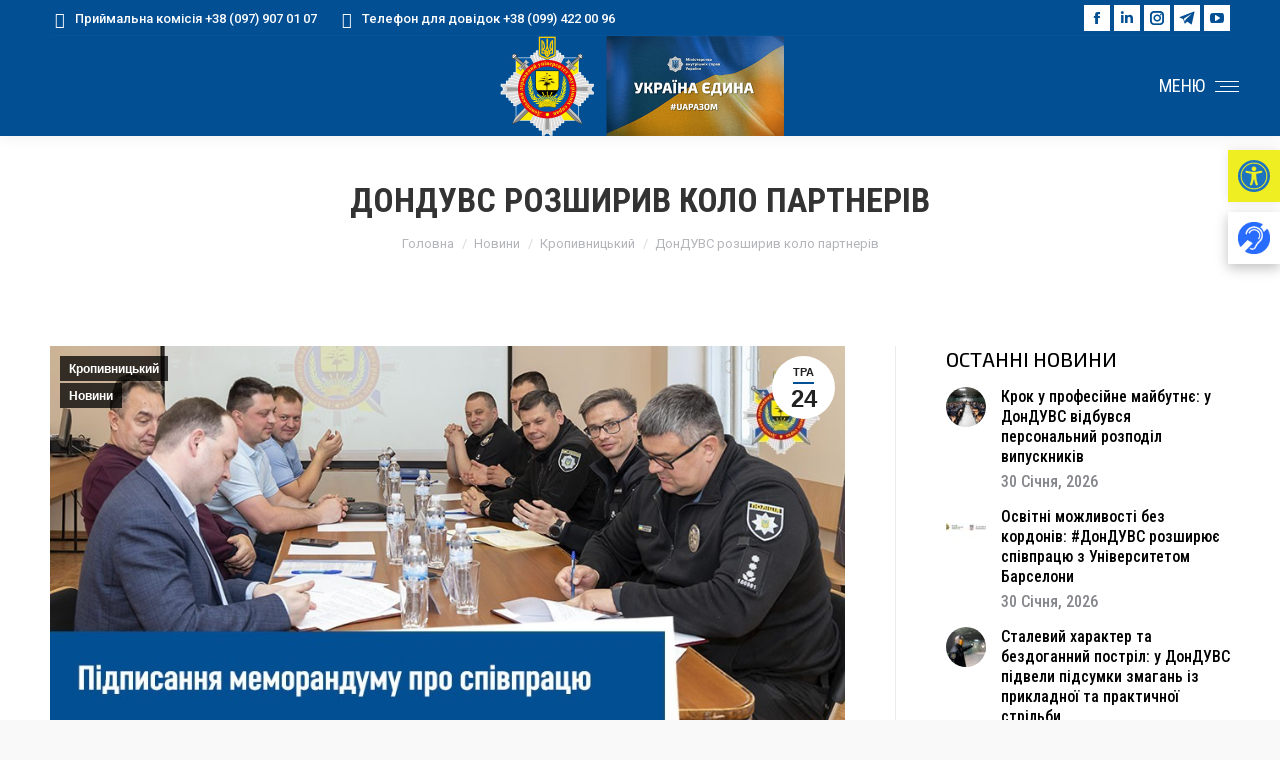

--- FILE ---
content_type: text/html; charset=UTF-8
request_url: https://dnuvs.ukr.education/novyny/donduvs-rozshyryv-kolo-partneriv_
body_size: 45571
content:
<!DOCTYPE html>
<!--[if !(IE 6) | !(IE 7) | !(IE 8)  ]><!-->
<html lang="uk" class="no-js">
<!--<![endif]-->
<head>
	<meta charset="UTF-8" />
				<meta name="viewport" content="width=device-width, initial-scale=1, maximum-scale=1, user-scalable=0"/>
			<meta name="theme-color" content="#024f94"/>	<link rel="profile" href="https://gmpg.org/xfn/11" />
	<meta name='robots' content='index, follow, max-image-preview:large, max-snippet:-1, max-video-preview:-1' />
	<style>img:is([sizes="auto" i], [sizes^="auto," i]) { contain-intrinsic-size: 3000px 1500px }</style>
	            <script type="text/javascript"> var epic_news_ajax_url = 'https://dnuvs.ukr.education/?epic-ajax-request=epic-ne'; </script>
            
	<!-- This site is optimized with the Yoast SEO plugin v26.0 - https://yoast.com/wordpress/plugins/seo/ -->
	<title>ДонДУВС розширив коло партнерів | ДонДУВС</title>
	<meta name="description" content="24 травня відбулась зустріч ректора Донецького державного університету внутрішніх справ Сергія Вітвіцького з Начальником Південно-Східного міжрегіонального управління Міністерства юстиції (м. Дніпро) Іваном Легостаєвим." />
	<link rel="canonical" href="https://dnuvs.ukr.education/novyny/donduvs-rozshyryv-kolo-partneriv_" />
	<meta property="og:locale" content="uk_UA" />
	<meta property="og:type" content="article" />
	<meta property="og:title" content="ДонДУВС розширив коло партнерів | ДонДУВС" />
	<meta property="og:description" content="24 травня відбулась зустріч ректора Донецького державного університету внутрішніх справ Сергія Вітвіцького з Начальником Південно-Східного міжрегіонального управління Міністерства юстиції (м. Дніпро) Іваном Легостаєвим." />
	<meta property="og:url" content="https://dnuvs.ukr.education/novyny/donduvs-rozshyryv-kolo-partneriv_" />
	<meta property="og:site_name" content="ДонДУВС" />
	<meta property="article:publisher" content="https://www.facebook.com/donduvs" />
	<meta property="article:published_time" content="2022-05-24T12:56:52+00:00" />
	<meta property="article:modified_time" content="2022-05-24T18:08:49+00:00" />
	<meta property="og:image" content="https://dnuvs.ukr.education/wp-content/uploads/2022/05/123.jpg" />
	<meta property="og:image:width" content="940" />
	<meta property="og:image:height" content="470" />
	<meta property="og:image:type" content="image/jpeg" />
	<meta name="author" content="КННІ" />
	<meta name="twitter:card" content="summary_large_image" />
	<meta name="twitter:creator" content="@donduvs" />
	<meta name="twitter:site" content="@donduvs" />
	<meta name="twitter:label1" content="Написано" />
	<meta name="twitter:data1" content="КННІ" />
	<meta name="twitter:label2" content="Прибл. час читання" />
	<meta name="twitter:data2" content="2 хвилини" />
	<script type="application/ld+json" class="yoast-schema-graph">{"@context":"https://schema.org","@graph":[{"@type":"Article","@id":"https://dnuvs.ukr.education/novyny/donduvs-rozshyryv-kolo-partneriv_#article","isPartOf":{"@id":"https://dnuvs.ukr.education/novyny/donduvs-rozshyryv-kolo-partneriv_"},"author":{"name":"КННІ","@id":"https://dnuvs.ukr.education/#/schema/person/f456288e092a9ba7a63bc75e6cc6faec"},"headline":"ДонДУВС розширив коло партнерів","datePublished":"2022-05-24T12:56:52+00:00","dateModified":"2022-05-24T18:08:49+00:00","mainEntityOfPage":{"@id":"https://dnuvs.ukr.education/novyny/donduvs-rozshyryv-kolo-partneriv_"},"wordCount":118,"publisher":{"@id":"https://dnuvs.ukr.education/#organization"},"image":{"@id":"https://dnuvs.ukr.education/novyny/donduvs-rozshyryv-kolo-partneriv_#primaryimage"},"thumbnailUrl":"https://dnuvs.ukr.education/wp-content/uploads/2022/05/123.jpg","articleSection":["Кропивницький","Новини"],"inLanguage":"uk"},{"@type":"WebPage","@id":"https://dnuvs.ukr.education/novyny/donduvs-rozshyryv-kolo-partneriv_","url":"https://dnuvs.ukr.education/novyny/donduvs-rozshyryv-kolo-partneriv_","name":"ДонДУВС розширив коло партнерів | ДонДУВС","isPartOf":{"@id":"https://dnuvs.ukr.education/#website"},"primaryImageOfPage":{"@id":"https://dnuvs.ukr.education/novyny/donduvs-rozshyryv-kolo-partneriv_#primaryimage"},"image":{"@id":"https://dnuvs.ukr.education/novyny/donduvs-rozshyryv-kolo-partneriv_#primaryimage"},"thumbnailUrl":"https://dnuvs.ukr.education/wp-content/uploads/2022/05/123.jpg","datePublished":"2022-05-24T12:56:52+00:00","dateModified":"2022-05-24T18:08:49+00:00","description":"24 травня відбулась зустріч ректора Донецького державного університету внутрішніх справ Сергія Вітвіцького з Начальником Південно-Східного міжрегіонального управління Міністерства юстиції (м. Дніпро) Іваном Легостаєвим.","breadcrumb":{"@id":"https://dnuvs.ukr.education/novyny/donduvs-rozshyryv-kolo-partneriv_#breadcrumb"},"inLanguage":"uk","potentialAction":[{"@type":"ReadAction","target":["https://dnuvs.ukr.education/novyny/donduvs-rozshyryv-kolo-partneriv_"]}]},{"@type":"ImageObject","inLanguage":"uk","@id":"https://dnuvs.ukr.education/novyny/donduvs-rozshyryv-kolo-partneriv_#primaryimage","url":"https://dnuvs.ukr.education/wp-content/uploads/2022/05/123.jpg","contentUrl":"https://dnuvs.ukr.education/wp-content/uploads/2022/05/123.jpg","width":940,"height":470},{"@type":"BreadcrumbList","@id":"https://dnuvs.ukr.education/novyny/donduvs-rozshyryv-kolo-partneriv_#breadcrumb","itemListElement":[{"@type":"ListItem","position":1,"name":"Головна","item":"https://dnuvs.ukr.education/"},{"@type":"ListItem","position":2,"name":"ДонДУВС розширив коло партнерів"}]},{"@type":"WebSite","@id":"https://dnuvs.ukr.education/#website","url":"https://dnuvs.ukr.education/","name":"ДонДУВС","description":"Донецький державний університет внутрішніх справ","publisher":{"@id":"https://dnuvs.ukr.education/#organization"},"potentialAction":[{"@type":"SearchAction","target":{"@type":"EntryPoint","urlTemplate":"https://dnuvs.ukr.education/?s={search_term_string}"},"query-input":{"@type":"PropertyValueSpecification","valueRequired":true,"valueName":"search_term_string"}}],"inLanguage":"uk"},{"@type":"Organization","@id":"https://dnuvs.ukr.education/#organization","name":"ДонДУВС","url":"https://dnuvs.ukr.education/","logo":{"@type":"ImageObject","inLanguage":"uk","@id":"https://dnuvs.ukr.education/#/schema/logo/image/","url":"https://dnuvs.ukr.education/wp-content/uploads/2021/04/logo-navygaczyya-plavayushhaya.png","contentUrl":"https://dnuvs.ukr.education/wp-content/uploads/2021/04/logo-navygaczyya-plavayushhaya.png","width":113,"height":120,"caption":"ДонДУВС"},"image":{"@id":"https://dnuvs.ukr.education/#/schema/logo/image/"},"sameAs":["https://www.facebook.com/donduvs","https://x.com/donduvs","https://www.instagram.com/donduvs/","https://www.youtube.com/channel/UCBnQdnj-ZOQ-t5KuoxYTbyA"]},{"@type":"Person","@id":"https://dnuvs.ukr.education/#/schema/person/f456288e092a9ba7a63bc75e6cc6faec","name":"КННІ","image":{"@type":"ImageObject","inLanguage":"uk","@id":"https://dnuvs.ukr.education/#/schema/person/image/","url":"https://secure.gravatar.com/avatar/97b231ed5677fbd969572e2e806cff01?s=96&d=mm&r=g","contentUrl":"https://secure.gravatar.com/avatar/97b231ed5677fbd969572e2e806cff01?s=96&d=mm&r=g","caption":"КННІ"},"url":"https://dnuvs.ukr.education/author/knnidonduvs"}]}</script>
	<!-- / Yoast SEO plugin. -->


<link rel='dns-prefetch' href='//fonts.googleapis.com' />
<link rel="alternate" type="application/rss+xml" title="ДонДУВС &raquo; стрічка" href="https://dnuvs.ukr.education/feed" />
<link rel="alternate" type="application/rss+xml" title="ДонДУВС &raquo; Канал коментарів" href="https://dnuvs.ukr.education/comments/feed" />
<script>
window._wpemojiSettings = {"baseUrl":"https:\/\/s.w.org\/images\/core\/emoji\/15.0.3\/72x72\/","ext":".png","svgUrl":"https:\/\/s.w.org\/images\/core\/emoji\/15.0.3\/svg\/","svgExt":".svg","source":{"concatemoji":"https:\/\/dnuvs.ukr.education\/wp-includes\/js\/wp-emoji-release.min.js?ver=6.7.1"}};
/*! This file is auto-generated */
!function(i,n){var o,s,e;function c(e){try{var t={supportTests:e,timestamp:(new Date).valueOf()};sessionStorage.setItem(o,JSON.stringify(t))}catch(e){}}function p(e,t,n){e.clearRect(0,0,e.canvas.width,e.canvas.height),e.fillText(t,0,0);var t=new Uint32Array(e.getImageData(0,0,e.canvas.width,e.canvas.height).data),r=(e.clearRect(0,0,e.canvas.width,e.canvas.height),e.fillText(n,0,0),new Uint32Array(e.getImageData(0,0,e.canvas.width,e.canvas.height).data));return t.every(function(e,t){return e===r[t]})}function u(e,t,n){switch(t){case"flag":return n(e,"\ud83c\udff3\ufe0f\u200d\u26a7\ufe0f","\ud83c\udff3\ufe0f\u200b\u26a7\ufe0f")?!1:!n(e,"\ud83c\uddfa\ud83c\uddf3","\ud83c\uddfa\u200b\ud83c\uddf3")&&!n(e,"\ud83c\udff4\udb40\udc67\udb40\udc62\udb40\udc65\udb40\udc6e\udb40\udc67\udb40\udc7f","\ud83c\udff4\u200b\udb40\udc67\u200b\udb40\udc62\u200b\udb40\udc65\u200b\udb40\udc6e\u200b\udb40\udc67\u200b\udb40\udc7f");case"emoji":return!n(e,"\ud83d\udc26\u200d\u2b1b","\ud83d\udc26\u200b\u2b1b")}return!1}function f(e,t,n){var r="undefined"!=typeof WorkerGlobalScope&&self instanceof WorkerGlobalScope?new OffscreenCanvas(300,150):i.createElement("canvas"),a=r.getContext("2d",{willReadFrequently:!0}),o=(a.textBaseline="top",a.font="600 32px Arial",{});return e.forEach(function(e){o[e]=t(a,e,n)}),o}function t(e){var t=i.createElement("script");t.src=e,t.defer=!0,i.head.appendChild(t)}"undefined"!=typeof Promise&&(o="wpEmojiSettingsSupports",s=["flag","emoji"],n.supports={everything:!0,everythingExceptFlag:!0},e=new Promise(function(e){i.addEventListener("DOMContentLoaded",e,{once:!0})}),new Promise(function(t){var n=function(){try{var e=JSON.parse(sessionStorage.getItem(o));if("object"==typeof e&&"number"==typeof e.timestamp&&(new Date).valueOf()<e.timestamp+604800&&"object"==typeof e.supportTests)return e.supportTests}catch(e){}return null}();if(!n){if("undefined"!=typeof Worker&&"undefined"!=typeof OffscreenCanvas&&"undefined"!=typeof URL&&URL.createObjectURL&&"undefined"!=typeof Blob)try{var e="postMessage("+f.toString()+"("+[JSON.stringify(s),u.toString(),p.toString()].join(",")+"));",r=new Blob([e],{type:"text/javascript"}),a=new Worker(URL.createObjectURL(r),{name:"wpTestEmojiSupports"});return void(a.onmessage=function(e){c(n=e.data),a.terminate(),t(n)})}catch(e){}c(n=f(s,u,p))}t(n)}).then(function(e){for(var t in e)n.supports[t]=e[t],n.supports.everything=n.supports.everything&&n.supports[t],"flag"!==t&&(n.supports.everythingExceptFlag=n.supports.everythingExceptFlag&&n.supports[t]);n.supports.everythingExceptFlag=n.supports.everythingExceptFlag&&!n.supports.flag,n.DOMReady=!1,n.readyCallback=function(){n.DOMReady=!0}}).then(function(){return e}).then(function(){var e;n.supports.everything||(n.readyCallback(),(e=n.source||{}).concatemoji?t(e.concatemoji):e.wpemoji&&e.twemoji&&(t(e.twemoji),t(e.wpemoji)))}))}((window,document),window._wpemojiSettings);
</script>

<link rel='stylesheet' id='vc_extensions_cqbundle_adminicon-css' href='https://dnuvs.ukr.education/wp-content/plugins/vc-extensions-bundle-3.6.1_new/css/admin_icon.css?ver=6.7.1' media='all' />
<link rel='stylesheet' id='dashicons-css' href='https://dnuvs.ukr.education/wp-includes/css/dashicons.min.css?ver=6.7.1' media='all' />
<link rel='stylesheet' id='post-views-counter-frontend-css' href='https://dnuvs.ukr.education/wp-content/plugins/post-views-counter/css/frontend.min.css?ver=1.5.5' media='all' />
<style id='wp-emoji-styles-inline-css'>

	img.wp-smiley, img.emoji {
		display: inline !important;
		border: none !important;
		box-shadow: none !important;
		height: 1em !important;
		width: 1em !important;
		margin: 0 0.07em !important;
		vertical-align: -0.1em !important;
		background: none !important;
		padding: 0 !important;
	}
</style>
<link rel='stylesheet' id='wp-block-library-css' href='https://dnuvs.ukr.education/wp-includes/css/dist/block-library/style.min.css?ver=6.7.1' media='all' />
<style id='wp-block-library-theme-inline-css'>
.wp-block-audio :where(figcaption){color:#555;font-size:13px;text-align:center}.is-dark-theme .wp-block-audio :where(figcaption){color:#ffffffa6}.wp-block-audio{margin:0 0 1em}.wp-block-code{border:1px solid #ccc;border-radius:4px;font-family:Menlo,Consolas,monaco,monospace;padding:.8em 1em}.wp-block-embed :where(figcaption){color:#555;font-size:13px;text-align:center}.is-dark-theme .wp-block-embed :where(figcaption){color:#ffffffa6}.wp-block-embed{margin:0 0 1em}.blocks-gallery-caption{color:#555;font-size:13px;text-align:center}.is-dark-theme .blocks-gallery-caption{color:#ffffffa6}:root :where(.wp-block-image figcaption){color:#555;font-size:13px;text-align:center}.is-dark-theme :root :where(.wp-block-image figcaption){color:#ffffffa6}.wp-block-image{margin:0 0 1em}.wp-block-pullquote{border-bottom:4px solid;border-top:4px solid;color:currentColor;margin-bottom:1.75em}.wp-block-pullquote cite,.wp-block-pullquote footer,.wp-block-pullquote__citation{color:currentColor;font-size:.8125em;font-style:normal;text-transform:uppercase}.wp-block-quote{border-left:.25em solid;margin:0 0 1.75em;padding-left:1em}.wp-block-quote cite,.wp-block-quote footer{color:currentColor;font-size:.8125em;font-style:normal;position:relative}.wp-block-quote:where(.has-text-align-right){border-left:none;border-right:.25em solid;padding-left:0;padding-right:1em}.wp-block-quote:where(.has-text-align-center){border:none;padding-left:0}.wp-block-quote.is-large,.wp-block-quote.is-style-large,.wp-block-quote:where(.is-style-plain){border:none}.wp-block-search .wp-block-search__label{font-weight:700}.wp-block-search__button{border:1px solid #ccc;padding:.375em .625em}:where(.wp-block-group.has-background){padding:1.25em 2.375em}.wp-block-separator.has-css-opacity{opacity:.4}.wp-block-separator{border:none;border-bottom:2px solid;margin-left:auto;margin-right:auto}.wp-block-separator.has-alpha-channel-opacity{opacity:1}.wp-block-separator:not(.is-style-wide):not(.is-style-dots){width:100px}.wp-block-separator.has-background:not(.is-style-dots){border-bottom:none;height:1px}.wp-block-separator.has-background:not(.is-style-wide):not(.is-style-dots){height:2px}.wp-block-table{margin:0 0 1em}.wp-block-table td,.wp-block-table th{word-break:normal}.wp-block-table :where(figcaption){color:#555;font-size:13px;text-align:center}.is-dark-theme .wp-block-table :where(figcaption){color:#ffffffa6}.wp-block-video :where(figcaption){color:#555;font-size:13px;text-align:center}.is-dark-theme .wp-block-video :where(figcaption){color:#ffffffa6}.wp-block-video{margin:0 0 1em}:root :where(.wp-block-template-part.has-background){margin-bottom:0;margin-top:0;padding:1.25em 2.375em}
</style>
<style id='pdfemb-pdf-embedder-viewer-style-inline-css'>
.wp-block-pdfemb-pdf-embedder-viewer{max-width:none}

</style>
<style id='classic-theme-styles-inline-css'>
/*! This file is auto-generated */
.wp-block-button__link{color:#fff;background-color:#32373c;border-radius:9999px;box-shadow:none;text-decoration:none;padding:calc(.667em + 2px) calc(1.333em + 2px);font-size:1.125em}.wp-block-file__button{background:#32373c;color:#fff;text-decoration:none}
</style>
<style id='global-styles-inline-css'>
:root{--wp--preset--aspect-ratio--square: 1;--wp--preset--aspect-ratio--4-3: 4/3;--wp--preset--aspect-ratio--3-4: 3/4;--wp--preset--aspect-ratio--3-2: 3/2;--wp--preset--aspect-ratio--2-3: 2/3;--wp--preset--aspect-ratio--16-9: 16/9;--wp--preset--aspect-ratio--9-16: 9/16;--wp--preset--color--black: #000000;--wp--preset--color--cyan-bluish-gray: #abb8c3;--wp--preset--color--white: #FFF;--wp--preset--color--pale-pink: #f78da7;--wp--preset--color--vivid-red: #cf2e2e;--wp--preset--color--luminous-vivid-orange: #ff6900;--wp--preset--color--luminous-vivid-amber: #fcb900;--wp--preset--color--light-green-cyan: #7bdcb5;--wp--preset--color--vivid-green-cyan: #00d084;--wp--preset--color--pale-cyan-blue: #8ed1fc;--wp--preset--color--vivid-cyan-blue: #0693e3;--wp--preset--color--vivid-purple: #9b51e0;--wp--preset--color--accent: #024f94;--wp--preset--color--dark-gray: #111;--wp--preset--color--light-gray: #767676;--wp--preset--gradient--vivid-cyan-blue-to-vivid-purple: linear-gradient(135deg,rgba(6,147,227,1) 0%,rgb(155,81,224) 100%);--wp--preset--gradient--light-green-cyan-to-vivid-green-cyan: linear-gradient(135deg,rgb(122,220,180) 0%,rgb(0,208,130) 100%);--wp--preset--gradient--luminous-vivid-amber-to-luminous-vivid-orange: linear-gradient(135deg,rgba(252,185,0,1) 0%,rgba(255,105,0,1) 100%);--wp--preset--gradient--luminous-vivid-orange-to-vivid-red: linear-gradient(135deg,rgba(255,105,0,1) 0%,rgb(207,46,46) 100%);--wp--preset--gradient--very-light-gray-to-cyan-bluish-gray: linear-gradient(135deg,rgb(238,238,238) 0%,rgb(169,184,195) 100%);--wp--preset--gradient--cool-to-warm-spectrum: linear-gradient(135deg,rgb(74,234,220) 0%,rgb(151,120,209) 20%,rgb(207,42,186) 40%,rgb(238,44,130) 60%,rgb(251,105,98) 80%,rgb(254,248,76) 100%);--wp--preset--gradient--blush-light-purple: linear-gradient(135deg,rgb(255,206,236) 0%,rgb(152,150,240) 100%);--wp--preset--gradient--blush-bordeaux: linear-gradient(135deg,rgb(254,205,165) 0%,rgb(254,45,45) 50%,rgb(107,0,62) 100%);--wp--preset--gradient--luminous-dusk: linear-gradient(135deg,rgb(255,203,112) 0%,rgb(199,81,192) 50%,rgb(65,88,208) 100%);--wp--preset--gradient--pale-ocean: linear-gradient(135deg,rgb(255,245,203) 0%,rgb(182,227,212) 50%,rgb(51,167,181) 100%);--wp--preset--gradient--electric-grass: linear-gradient(135deg,rgb(202,248,128) 0%,rgb(113,206,126) 100%);--wp--preset--gradient--midnight: linear-gradient(135deg,rgb(2,3,129) 0%,rgb(40,116,252) 100%);--wp--preset--font-size--small: 13px;--wp--preset--font-size--medium: 20px;--wp--preset--font-size--large: 36px;--wp--preset--font-size--x-large: 42px;--wp--preset--spacing--20: 0.44rem;--wp--preset--spacing--30: 0.67rem;--wp--preset--spacing--40: 1rem;--wp--preset--spacing--50: 1.5rem;--wp--preset--spacing--60: 2.25rem;--wp--preset--spacing--70: 3.38rem;--wp--preset--spacing--80: 5.06rem;--wp--preset--shadow--natural: 6px 6px 9px rgba(0, 0, 0, 0.2);--wp--preset--shadow--deep: 12px 12px 50px rgba(0, 0, 0, 0.4);--wp--preset--shadow--sharp: 6px 6px 0px rgba(0, 0, 0, 0.2);--wp--preset--shadow--outlined: 6px 6px 0px -3px rgba(255, 255, 255, 1), 6px 6px rgba(0, 0, 0, 1);--wp--preset--shadow--crisp: 6px 6px 0px rgba(0, 0, 0, 1);}:where(.is-layout-flex){gap: 0.5em;}:where(.is-layout-grid){gap: 0.5em;}body .is-layout-flex{display: flex;}.is-layout-flex{flex-wrap: wrap;align-items: center;}.is-layout-flex > :is(*, div){margin: 0;}body .is-layout-grid{display: grid;}.is-layout-grid > :is(*, div){margin: 0;}:where(.wp-block-columns.is-layout-flex){gap: 2em;}:where(.wp-block-columns.is-layout-grid){gap: 2em;}:where(.wp-block-post-template.is-layout-flex){gap: 1.25em;}:where(.wp-block-post-template.is-layout-grid){gap: 1.25em;}.has-black-color{color: var(--wp--preset--color--black) !important;}.has-cyan-bluish-gray-color{color: var(--wp--preset--color--cyan-bluish-gray) !important;}.has-white-color{color: var(--wp--preset--color--white) !important;}.has-pale-pink-color{color: var(--wp--preset--color--pale-pink) !important;}.has-vivid-red-color{color: var(--wp--preset--color--vivid-red) !important;}.has-luminous-vivid-orange-color{color: var(--wp--preset--color--luminous-vivid-orange) !important;}.has-luminous-vivid-amber-color{color: var(--wp--preset--color--luminous-vivid-amber) !important;}.has-light-green-cyan-color{color: var(--wp--preset--color--light-green-cyan) !important;}.has-vivid-green-cyan-color{color: var(--wp--preset--color--vivid-green-cyan) !important;}.has-pale-cyan-blue-color{color: var(--wp--preset--color--pale-cyan-blue) !important;}.has-vivid-cyan-blue-color{color: var(--wp--preset--color--vivid-cyan-blue) !important;}.has-vivid-purple-color{color: var(--wp--preset--color--vivid-purple) !important;}.has-black-background-color{background-color: var(--wp--preset--color--black) !important;}.has-cyan-bluish-gray-background-color{background-color: var(--wp--preset--color--cyan-bluish-gray) !important;}.has-white-background-color{background-color: var(--wp--preset--color--white) !important;}.has-pale-pink-background-color{background-color: var(--wp--preset--color--pale-pink) !important;}.has-vivid-red-background-color{background-color: var(--wp--preset--color--vivid-red) !important;}.has-luminous-vivid-orange-background-color{background-color: var(--wp--preset--color--luminous-vivid-orange) !important;}.has-luminous-vivid-amber-background-color{background-color: var(--wp--preset--color--luminous-vivid-amber) !important;}.has-light-green-cyan-background-color{background-color: var(--wp--preset--color--light-green-cyan) !important;}.has-vivid-green-cyan-background-color{background-color: var(--wp--preset--color--vivid-green-cyan) !important;}.has-pale-cyan-blue-background-color{background-color: var(--wp--preset--color--pale-cyan-blue) !important;}.has-vivid-cyan-blue-background-color{background-color: var(--wp--preset--color--vivid-cyan-blue) !important;}.has-vivid-purple-background-color{background-color: var(--wp--preset--color--vivid-purple) !important;}.has-black-border-color{border-color: var(--wp--preset--color--black) !important;}.has-cyan-bluish-gray-border-color{border-color: var(--wp--preset--color--cyan-bluish-gray) !important;}.has-white-border-color{border-color: var(--wp--preset--color--white) !important;}.has-pale-pink-border-color{border-color: var(--wp--preset--color--pale-pink) !important;}.has-vivid-red-border-color{border-color: var(--wp--preset--color--vivid-red) !important;}.has-luminous-vivid-orange-border-color{border-color: var(--wp--preset--color--luminous-vivid-orange) !important;}.has-luminous-vivid-amber-border-color{border-color: var(--wp--preset--color--luminous-vivid-amber) !important;}.has-light-green-cyan-border-color{border-color: var(--wp--preset--color--light-green-cyan) !important;}.has-vivid-green-cyan-border-color{border-color: var(--wp--preset--color--vivid-green-cyan) !important;}.has-pale-cyan-blue-border-color{border-color: var(--wp--preset--color--pale-cyan-blue) !important;}.has-vivid-cyan-blue-border-color{border-color: var(--wp--preset--color--vivid-cyan-blue) !important;}.has-vivid-purple-border-color{border-color: var(--wp--preset--color--vivid-purple) !important;}.has-vivid-cyan-blue-to-vivid-purple-gradient-background{background: var(--wp--preset--gradient--vivid-cyan-blue-to-vivid-purple) !important;}.has-light-green-cyan-to-vivid-green-cyan-gradient-background{background: var(--wp--preset--gradient--light-green-cyan-to-vivid-green-cyan) !important;}.has-luminous-vivid-amber-to-luminous-vivid-orange-gradient-background{background: var(--wp--preset--gradient--luminous-vivid-amber-to-luminous-vivid-orange) !important;}.has-luminous-vivid-orange-to-vivid-red-gradient-background{background: var(--wp--preset--gradient--luminous-vivid-orange-to-vivid-red) !important;}.has-very-light-gray-to-cyan-bluish-gray-gradient-background{background: var(--wp--preset--gradient--very-light-gray-to-cyan-bluish-gray) !important;}.has-cool-to-warm-spectrum-gradient-background{background: var(--wp--preset--gradient--cool-to-warm-spectrum) !important;}.has-blush-light-purple-gradient-background{background: var(--wp--preset--gradient--blush-light-purple) !important;}.has-blush-bordeaux-gradient-background{background: var(--wp--preset--gradient--blush-bordeaux) !important;}.has-luminous-dusk-gradient-background{background: var(--wp--preset--gradient--luminous-dusk) !important;}.has-pale-ocean-gradient-background{background: var(--wp--preset--gradient--pale-ocean) !important;}.has-electric-grass-gradient-background{background: var(--wp--preset--gradient--electric-grass) !important;}.has-midnight-gradient-background{background: var(--wp--preset--gradient--midnight) !important;}.has-small-font-size{font-size: var(--wp--preset--font-size--small) !important;}.has-medium-font-size{font-size: var(--wp--preset--font-size--medium) !important;}.has-large-font-size{font-size: var(--wp--preset--font-size--large) !important;}.has-x-large-font-size{font-size: var(--wp--preset--font-size--x-large) !important;}
:where(.wp-block-post-template.is-layout-flex){gap: 1.25em;}:where(.wp-block-post-template.is-layout-grid){gap: 1.25em;}
:where(.wp-block-columns.is-layout-flex){gap: 2em;}:where(.wp-block-columns.is-layout-grid){gap: 2em;}
:root :where(.wp-block-pullquote){font-size: 1.5em;line-height: 1.6;}
</style>
<link rel='stylesheet' id='contact-form-7-css' href='https://dnuvs.ukr.education/wp-content/plugins/contact-form-7/includes/css/styles.css?ver=6.1.2' media='all' />
<link rel='stylesheet' id='pojo-a11y-css' href='https://dnuvs.ukr.education/wp-content/plugins/pojo-accessibility/modules/legacy/assets/css/style.min.css?ver=1.0.0' media='all' />
<link rel='stylesheet' id='the7-font-css' href='https://dnuvs.ukr.education/wp-content/themes/dt-the7/fonts/icomoon-the7-font/icomoon-the7-font.min.css?ver=12.9.1' media='all' />
<link rel='stylesheet' id='the7-awesome-fonts-css' href='https://dnuvs.ukr.education/wp-content/themes/dt-the7/fonts/FontAwesome/css/all.min.css?ver=12.9.1' media='all' />
<link rel='stylesheet' id='the7-awesome-fonts-back-css' href='https://dnuvs.ukr.education/wp-content/themes/dt-the7/fonts/FontAwesome/back-compat.min.css?ver=12.9.1' media='all' />
<link rel='stylesheet' id='the7-icomoon-css' href='https://dnuvs.ukr.education/wp-content/uploads/smile_fonts/icomoon/icomoon.css?ver=6.7.1' media='all' />
<link rel='stylesheet' id='dflip-style-css' href='https://dnuvs.ukr.education/wp-content/plugins/3d-flipbook-dflip-lite/assets/css/dflip.min.css?ver=2.3.75' media='all' />
<link rel='stylesheet' id='dt-web-fonts-css' href='https://fonts.googleapis.com/css?family=Roboto:400,500,600,700%7CMontserrat:400,500,600,700%7CRoboto+Condensed:300,400,500,600,700%7COswald:200,300,400,600,700%7CExo+2:300,400,500,600,700' media='all' />
<link rel='stylesheet' id='dt-main-css' href='https://dnuvs.ukr.education/wp-content/themes/dt-the7/css/main.min.css?ver=12.9.1' media='all' />
<link rel='stylesheet' id='the7-custom-scrollbar-css' href='https://dnuvs.ukr.education/wp-content/themes/dt-the7/lib/custom-scrollbar/custom-scrollbar.min.css?ver=12.9.1' media='all' />
<link rel='stylesheet' id='the7-wpbakery-css' href='https://dnuvs.ukr.education/wp-content/themes/dt-the7/css/wpbakery.min.css?ver=12.9.1' media='all' />
<link rel='stylesheet' id='the7-core-css' href='https://dnuvs.ukr.education/wp-content/plugins/dt-the7-core/assets/css/post-type.min.css?ver=2.7.12' media='all' />
<link rel='stylesheet' id='the7-css-vars-css' href='https://dnuvs.ukr.education/wp-content/uploads/the7-css/css-vars.css?ver=e51576c2f2a8' media='all' />
<link rel='stylesheet' id='dt-custom-css' href='https://dnuvs.ukr.education/wp-content/uploads/the7-css/custom.css?ver=e51576c2f2a8' media='all' />
<link rel='stylesheet' id='dt-media-css' href='https://dnuvs.ukr.education/wp-content/uploads/the7-css/media.css?ver=e51576c2f2a8' media='all' />
<link rel='stylesheet' id='the7-mega-menu-css' href='https://dnuvs.ukr.education/wp-content/uploads/the7-css/mega-menu.css?ver=e51576c2f2a8' media='all' />
<link rel='stylesheet' id='the7-elements-albums-portfolio-css' href='https://dnuvs.ukr.education/wp-content/uploads/the7-css/the7-elements-albums-portfolio.css?ver=e51576c2f2a8' media='all' />
<link rel='stylesheet' id='the7-elements-css' href='https://dnuvs.ukr.education/wp-content/uploads/the7-css/post-type-dynamic.css?ver=e51576c2f2a8' media='all' />
<link rel='stylesheet' id='style-css' href='https://dnuvs.ukr.education/wp-content/themes/dt-the7/style.css?ver=12.9.1' media='all' />
<link rel='stylesheet' id='epic-icon-css' href='https://dnuvs.ukr.education/wp-content/plugins/epic-news-element/assets/fonts/jegicon/jegicon.css?ver=6.7.1' media='all' />
<link rel='stylesheet' id='epic-style-css' href='https://dnuvs.ukr.education/wp-content/plugins/epic-news-element/assets/css/style.min.css?ver=6.7.1' media='all' />
<script src="https://dnuvs.ukr.education/wp-includes/js/jquery/jquery.min.js?ver=3.7.1" id="jquery-core-js"></script>
<script src="https://dnuvs.ukr.education/wp-includes/js/jquery/jquery-migrate.min.js?ver=3.4.1" id="jquery-migrate-js"></script>
<script id="dt-above-fold-js-extra">
var dtLocal = {"themeUrl":"https:\/\/dnuvs.ukr.education\/wp-content\/themes\/dt-the7","passText":"To view this protected post, enter the password below:","moreButtonText":{"loading":"Loading...","loadMore":"Load more"},"postID":"9096","ajaxurl":"https:\/\/dnuvs.ukr.education\/wp-admin\/admin-ajax.php","REST":{"baseUrl":"https:\/\/dnuvs.ukr.education\/wp-json\/the7\/v1","endpoints":{"sendMail":"\/send-mail"}},"contactMessages":{"required":"One or more fields have an error. Please check and try again.","terms":"Please accept the privacy policy.","fillTheCaptchaError":"Please, fill the captcha."},"captchaSiteKey":"","ajaxNonce":"4bf616faac","pageData":"","themeSettings":{"smoothScroll":"off","lazyLoading":false,"desktopHeader":{"height":80},"ToggleCaptionEnabled":"disabled","ToggleCaption":"\u041d\u0430\u0432\u0438\u0433\u0430\u0446\u0438\u044f","floatingHeader":{"showAfter":300,"showMenu":true,"height":80,"logo":{"showLogo":true,"html":"<img class=\" preload-me\" src=\"https:\/\/dnuvs.ukr.education\/wp-content\/uploads\/2022\/09\/unnamed-file.png\" srcset=\"https:\/\/dnuvs.ukr.education\/wp-content\/uploads\/2022\/09\/unnamed-file.png 576w\" width=\"288\" height=\"100\"   sizes=\"288px\" alt=\"\u0414\u043e\u043d\u0414\u0423\u0412\u0421\" \/>","url":"https:\/\/dnuvs.ukr.education\/"}},"topLine":{"floatingTopLine":{"logo":{"showLogo":false,"html":""}}},"mobileHeader":{"firstSwitchPoint":1367,"secondSwitchPoint":778,"firstSwitchPointHeight":60,"secondSwitchPointHeight":60,"mobileToggleCaptionEnabled":"left","mobileToggleCaption":"\u041c\u0415\u041d\u042e"},"stickyMobileHeaderFirstSwitch":{"logo":{"html":"<img class=\" preload-me\" src=\"https:\/\/dnuvs.ukr.education\/wp-content\/uploads\/2022\/09\/unnamed-file.png\" srcset=\"https:\/\/dnuvs.ukr.education\/wp-content\/uploads\/2022\/09\/unnamed-file.png 576w\" width=\"288\" height=\"100\"   sizes=\"288px\" alt=\"\u0414\u043e\u043d\u0414\u0423\u0412\u0421\" \/>"}},"stickyMobileHeaderSecondSwitch":{"logo":{"html":"<img class=\" preload-me\" src=\"https:\/\/dnuvs.ukr.education\/wp-content\/uploads\/2022\/09\/unnamed-file.png\" srcset=\"https:\/\/dnuvs.ukr.education\/wp-content\/uploads\/2022\/09\/unnamed-file.png 576w\" width=\"288\" height=\"100\"   sizes=\"288px\" alt=\"\u0414\u043e\u043d\u0414\u0423\u0412\u0421\" \/>"}},"sidebar":{"switchPoint":992},"boxedWidth":"1340px"},"VCMobileScreenWidth":"768"};
var dtShare = {"shareButtonText":{"facebook":"Share on Facebook","twitter":"Share on X","pinterest":"Pin it","linkedin":"Share on Linkedin","whatsapp":"Share on Whatsapp"},"overlayOpacity":"85"};
</script>
<script src="https://dnuvs.ukr.education/wp-content/themes/dt-the7/js/above-the-fold.min.js?ver=12.9.1" id="dt-above-fold-js"></script>
<script></script><link rel="https://api.w.org/" href="https://dnuvs.ukr.education/wp-json/" /><link rel="alternate" title="JSON" type="application/json" href="https://dnuvs.ukr.education/wp-json/wp/v2/posts/9096" /><link rel="EditURI" type="application/rsd+xml" title="RSD" href="https://dnuvs.ukr.education/xmlrpc.php?rsd" />
<meta name="generator" content="WordPress 6.7.1" />
<link rel='shortlink' href='https://dnuvs.ukr.education/?p=9096' />
<link rel="alternate" title="oEmbed (JSON)" type="application/json+oembed" href="https://dnuvs.ukr.education/wp-json/oembed/1.0/embed?url=https%3A%2F%2Fdnuvs.ukr.education%2Fnovyny%2Fdonduvs-rozshyryv-kolo-partneriv_" />
<link rel="alternate" title="oEmbed (XML)" type="text/xml+oembed" href="https://dnuvs.ukr.education/wp-json/oembed/1.0/embed?url=https%3A%2F%2Fdnuvs.ukr.education%2Fnovyny%2Fdonduvs-rozshyryv-kolo-partneriv_&#038;format=xml" />
<style type="text/css">
#pojo-a11y-toolbar .pojo-a11y-toolbar-toggle a{ background-color: #eeee22;	color: #1e73be;}
#pojo-a11y-toolbar .pojo-a11y-toolbar-overlay, #pojo-a11y-toolbar .pojo-a11y-toolbar-overlay ul.pojo-a11y-toolbar-items.pojo-a11y-links{ border-color: #eeee22;}
body.pojo-a11y-focusable a:focus{ outline-style: solid !important;	outline-width: 1px !important;	outline-color: #FF0000 !important;}
#pojo-a11y-toolbar{ top: 150px !important;}
#pojo-a11y-toolbar .pojo-a11y-toolbar-overlay{ background-color: #ffffff;}
#pojo-a11y-toolbar .pojo-a11y-toolbar-overlay ul.pojo-a11y-toolbar-items li.pojo-a11y-toolbar-item a, #pojo-a11y-toolbar .pojo-a11y-toolbar-overlay p.pojo-a11y-toolbar-title{ color: #333333;}
#pojo-a11y-toolbar .pojo-a11y-toolbar-overlay ul.pojo-a11y-toolbar-items li.pojo-a11y-toolbar-item a.active{ background-color: #4054b2;	color: #ffffff;}
@media (max-width: 767px) { #pojo-a11y-toolbar { top: 100px !important; } }</style><meta name="generator" content="Powered by WPBakery Page Builder - drag and drop page builder for WordPress."/>
<meta name="generator" content="Powered by Slider Revolution 6.7.37 - responsive, Mobile-Friendly Slider Plugin for WordPress with comfortable drag and drop interface." />
<link rel="icon" href="https://dnuvs.ukr.education/wp-content/uploads/2022/02/logotyp-donduvs-2022.png" type="image/png" sizes="32x32"/><style id="jeg_dynamic_css" type="text/css" data-type="jeg_custom-css"></style><script>function setREVStartSize(e){
			//window.requestAnimationFrame(function() {
				window.RSIW = window.RSIW===undefined ? window.innerWidth : window.RSIW;
				window.RSIH = window.RSIH===undefined ? window.innerHeight : window.RSIH;
				try {
					var pw = document.getElementById(e.c).parentNode.offsetWidth,
						newh;
					pw = pw===0 || isNaN(pw) || (e.l=="fullwidth" || e.layout=="fullwidth") ? window.RSIW : pw;
					e.tabw = e.tabw===undefined ? 0 : parseInt(e.tabw);
					e.thumbw = e.thumbw===undefined ? 0 : parseInt(e.thumbw);
					e.tabh = e.tabh===undefined ? 0 : parseInt(e.tabh);
					e.thumbh = e.thumbh===undefined ? 0 : parseInt(e.thumbh);
					e.tabhide = e.tabhide===undefined ? 0 : parseInt(e.tabhide);
					e.thumbhide = e.thumbhide===undefined ? 0 : parseInt(e.thumbhide);
					e.mh = e.mh===undefined || e.mh=="" || e.mh==="auto" ? 0 : parseInt(e.mh,0);
					if(e.layout==="fullscreen" || e.l==="fullscreen")
						newh = Math.max(e.mh,window.RSIH);
					else{
						e.gw = Array.isArray(e.gw) ? e.gw : [e.gw];
						for (var i in e.rl) if (e.gw[i]===undefined || e.gw[i]===0) e.gw[i] = e.gw[i-1];
						e.gh = e.el===undefined || e.el==="" || (Array.isArray(e.el) && e.el.length==0)? e.gh : e.el;
						e.gh = Array.isArray(e.gh) ? e.gh : [e.gh];
						for (var i in e.rl) if (e.gh[i]===undefined || e.gh[i]===0) e.gh[i] = e.gh[i-1];
											
						var nl = new Array(e.rl.length),
							ix = 0,
							sl;
						e.tabw = e.tabhide>=pw ? 0 : e.tabw;
						e.thumbw = e.thumbhide>=pw ? 0 : e.thumbw;
						e.tabh = e.tabhide>=pw ? 0 : e.tabh;
						e.thumbh = e.thumbhide>=pw ? 0 : e.thumbh;
						for (var i in e.rl) nl[i] = e.rl[i]<window.RSIW ? 0 : e.rl[i];
						sl = nl[0];
						for (var i in nl) if (sl>nl[i] && nl[i]>0) { sl = nl[i]; ix=i;}
						var m = pw>(e.gw[ix]+e.tabw+e.thumbw) ? 1 : (pw-(e.tabw+e.thumbw)) / (e.gw[ix]);
						newh =  (e.gh[ix] * m) + (e.tabh + e.thumbh);
					}
					var el = document.getElementById(e.c);
					if (el!==null && el) el.style.height = newh+"px";
					el = document.getElementById(e.c+"_wrapper");
					if (el!==null && el) {
						el.style.height = newh+"px";
						el.style.display = "block";
					}
				} catch(e){
					console.log("Failure at Presize of Slider:" + e)
				}
			//});
		  };</script>
<noscript><style> .wpb_animate_when_almost_visible { opacity: 1; }</style></noscript><!-- Google tag (gtag.js) -->
<script async src="https://www.googletagmanager.com/gtag/js?id=G-R0KGCPH0B0"></script>
<script>
  window.dataLayer = window.dataLayer || [];
  function gtag(){dataLayer.push(arguments);}
  gtag('js', new Date());

  gtag('config', 'G-R0KGCPH0B0');
</script><style id='the7-custom-inline-css' type='text/css'>
/*Icons above menu items*/
.main-nav > li > a .text-wrap,
.header-bar .main-nav > li > a,
.menu-box .main-nav > li > a {
-webkit-flex-flow: column wrap;
-moz-flex-flow: column wrap;
-ms-flex-flow: column wrap;
flex-flow: column wrap;
}
.main-nav > .menu-item > a .fa {
padding-right: 0;
padding-bottom: 4px;
}
</style>
</head>
<body id="the7-body" class="post-template-default single single-post postid-9096 single-format-standard wp-embed-responsive the7-core-ver-2.7.12 no-comments dt-responsive-on right-mobile-menu-close-icon ouside-menu-close-icon mobile-close-right-caption mobile-hamburger-close-bg-enable mobile-hamburger-close-bg-hover-enable  fade-small-mobile-menu-close-icon fade-medium-menu-close-icon srcset-enabled btn-flat custom-btn-color custom-btn-hover-color outline-element-decoration phantom-sticky phantom-shadow-decoration phantom-custom-logo-on floating-top-bar floating-mobile-menu-icon top-header first-switch-logo-center first-switch-menu-right second-switch-logo-center second-switch-menu-right layzr-loading-on popup-message-style the7-ver-12.9.1 dt-fa-compatibility wpb-js-composer js-comp-ver-8.6.1 vc_responsive">
<!-- The7 12.9.1 -->

<div id="page" >
	<a class="skip-link screen-reader-text" href="#content">Skip to content</a>

<div class="masthead inline-header right widgets full-width shadow-decoration shadow-mobile-header-decoration type-9-mobile-menu-icon mobile-left-caption dt-parent-menu-clickable show-sub-menu-on-hover show-mobile-logo" >

	<div class="top-bar line-content">
	<div class="top-bar-bg" ></div>
	<div class="mini-widgets left-widgets"></div><div class="right-widgets mini-widgets"><a href="tel:+38 (097) 907 01 07" class="mini-contacts phone show-on-desktop in-top-bar-left in-menu-second-switch"><i class="fa-fw icomoon-the7-font-the7-phone-05"></i>Приймальна комісія +38 (097) 907 01 07</a><a href="tel:+380994220096" class="mini-contacts multipurpose_3 show-on-desktop in-top-bar-left in-menu-second-switch"><i class="fa-fw icomoon-the7-font-the7-phone-05"></i>Телефон для довідок +38 (099) 422 00 96</a><span class="mini-contacts email show-on-desktop in-menu-first-switch in-menu-second-switch"><i class="fa-fw icomoon-the7-font-the7-mail-03"></i>info@dnuvs.ukr.education</span><a href="https://dnuvs.ukr.education/viddily-ta-viddilennya/upovnovazhenyj-z-antykorupczijnoyi-diyalnosti/povidomyty-pro-korupcziyu" class="microwidget-btn mini-button header-elements-button-1 show-on-desktop in-menu-first-switch in-menu-second-switch microwidget-btn-hover-bg-on border-on hover-border-off btn-icon-align-left" ><span>Повідомити про корупцію</span></a><div class="soc-ico show-on-desktop in-top-bar-right near-logo-second-switch custom-bg disabled-border border-off hover-custom-bg hover-disabled-border  hover-border-off"><a title="Facebook page opens in new window" href="https://www.facebook.com/donduvs" target="_blank" class="facebook"><span class="soc-font-icon"></span><span class="screen-reader-text">Facebook page opens in new window</span></a><a title="Linkedin page opens in new window" href="https://www.linkedin.com/company/dnuvs" target="_blank" class="linkedin"><span class="soc-font-icon"></span><span class="screen-reader-text">Linkedin page opens in new window</span></a><a title="Instagram page opens in new window" href="https://www.instagram.com/donduvs_" target="_blank" class="instagram"><span class="soc-font-icon"></span><span class="screen-reader-text">Instagram page opens in new window</span></a><a title="Telegram page opens in new window" href="https://t.me/dli_donetsk" target="_blank" class="telegram"><span class="soc-font-icon"></span><span class="screen-reader-text">Telegram page opens in new window</span></a><a title="YouTube page opens in new window" href="https://www.youtube.com/channel/UCBnQdnj-ZOQ-t5KuoxYTbyA" target="_blank" class="you-tube"><span class="soc-font-icon"></span><span class="screen-reader-text">YouTube page opens in new window</span></a></div><div class="mini-search show-on-desktop in-menu-first-switch in-top-bar classic-search custom-icon"><form class="searchform mini-widget-searchform" role="search" method="get" action="https://dnuvs.ukr.education/">

	<div class="screen-reader-text">Search:</div>

	
		<input type="text" aria-label="Search" class="field searchform-s" name="s" value="" placeholder="Пошук..." title="Search form"/>
		<a href="" class="search-icon"  aria-label="Search"><i class="icomoon-the7-font-the7-zoom-044" aria-hidden="true"></i></a>

			<input type="submit" class="assistive-text searchsubmit" value="Go!"/>
</form>
</div></div></div>

	<header class="header-bar" role="banner">

		<div class="branding">
	<div id="site-title" class="assistive-text">ДонДУВС</div>
	<div id="site-description" class="assistive-text">Донецький державний університет внутрішніх справ</div>
	<a class="" href="https://dnuvs.ukr.education/"><img class=" preload-me" src="https://dnuvs.ukr.education/wp-content/uploads/2022/09/unnamed-file.png" srcset="https://dnuvs.ukr.education/wp-content/uploads/2022/09/unnamed-file.png 576w" width="288" height="100"   sizes="288px" alt="ДонДУВС" /><img class="mobile-logo preload-me" src="https://dnuvs.ukr.education/wp-content/uploads/2022/09/unnamed-file.png" srcset="https://dnuvs.ukr.education/wp-content/uploads/2022/09/unnamed-file.png 576w" width="288" height="100"   sizes="288px" alt="ДонДУВС" /></a></div>

		<ul id="primary-menu" class="main-nav bg-outline-decoration hover-outline-decoration active-outline-decoration"><li class="menu-item menu-item-type-custom menu-item-object-custom menu-item-has-children menu-item-21029 first has-children depth-0"><a href='#' data-level='1' aria-haspopup='true' aria-expanded='false'><span class="menu-item-text"><span class="menu-text">Актуальне</span><span class="subtitle-text">новини, анонси, події, журнал</span></span></a><ul class="sub-nav hover-style-bg level-arrows-on" role="group"><li class="menu-item menu-item-type-taxonomy menu-item-object-category menu-item-22006 first depth-1"><a href='https://dnuvs.ukr.education/category/anons' data-level='2'><span class="menu-item-text"><span class="menu-text">Анонси</span></span></a></li> <li class="menu-item menu-item-type-post_type menu-item-object-page menu-item-22435 depth-1"><a href='https://dnuvs.ukr.education/perehod-na-ukrayinsku' data-level='2'><span class="menu-item-text"><span class="menu-text">Удосконалюй українську!</span></span></a></li> <li class="menu-item menu-item-type-post_type menu-item-object-page menu-item-22005 depth-1"><a href='https://dnuvs.ukr.education/novyny' data-level='2'><span class="menu-item-text"><span class="menu-text">Новини та події</span></span></a></li> <li class="menu-item menu-item-type-post_type menu-item-object-page menu-item-22007 depth-1"><a href='https://dnuvs.ukr.education/zmi-pro-nas' data-level='2'><span class="menu-item-text"><span class="menu-text">ЗМІ про нас</span></span></a></li> <li class="menu-item menu-item-type-post_type menu-item-object-page menu-item-22008 depth-1"><a href='https://dnuvs.ukr.education/university-of-the-future' data-level='2'><span class="menu-item-text"><span class="menu-text">University of the Future</span></span></a></li> <li class="menu-item menu-item-type-post_type menu-item-object-page menu-item-21028 depth-1"><a href='https://dnuvs.ukr.education/treningovyj-czentr-vyhovannya-dobrochesnosti' data-level='2'><span class="menu-item-text"><span class="menu-text">Тренінговий центр</span><span class="subtitle-text">“ВИХОВАННЯ ДОБРОЧЕСНОСТІ”</span></span></a></li> </ul></li> <li class="menu-item menu-item-type-custom menu-item-object-custom menu-item-has-children menu-item-21024 has-children depth-0 dt-mega-menu mega-full-width mega-column-5 with-subtitle"><a href='#' data-level='1' aria-haspopup='true' aria-expanded='false'><span class="menu-item-text"><span class="menu-text">Університет</span><span class="subtitle-text">підрозділи, наука, освіта</span></span></a><div class="dt-mega-menu-wrap"><ul class="sub-nav hover-style-bg level-arrows-on" role="group"><li class="menu-item menu-item-type-custom menu-item-object-custom menu-item-has-children menu-item-21026 first has-children depth-1 no-link dt-mega-parent wf-1-5 with-subtitle"><a href='#' data-level='2' aria-haspopup='true' aria-expanded='false'><span class="menu-item-text"><span class="menu-text">ПРО УНІВЕРСИТЕТ</span><span class="subtitle-text">структура, історія, партнери</span></span></a><ul class="sub-nav hover-style-bg level-arrows-on" role="group"><li class="menu-item menu-item-type-post_type menu-item-object-page menu-item-21041 first depth-2"><a href='https://dnuvs.ukr.education/vchena-rada' data-level='3'><span class="menu-item-text"><span class="menu-text">Вчена рада</span></span></a></li> <li class="menu-item menu-item-type-post_type menu-item-object-page menu-item-21039 depth-2"><a href='https://dnuvs.ukr.education/kerivnycztvo' data-level='3'><span class="menu-item-text"><span class="menu-text">Керівництво</span></span></a></li> <li class="menu-item menu-item-type-post_type menu-item-object-page menu-item-21889 depth-2"><a href='https://dnuvs.ukr.education/metodychna-rada' data-level='3'><span class="menu-item-text"><span class="menu-text">НАУКОВО-МЕТОДИЧНА РАДА</span></span></a></li> <li class="menu-item menu-item-type-post_type menu-item-object-page menu-item-21702 depth-2"><a href='https://dnuvs.ukr.education/viddily-ta-viddilennya/pomichnyky-rektora' data-level='3'><span class="menu-item-text"><span class="menu-text">Помічники ректора</span></span></a></li> <li class="menu-item menu-item-type-post_type menu-item-object-page menu-item-21703 depth-2"><a href='https://dnuvs.ukr.education/viddily-ta-viddilennya/upovnovazhenyj-z-antykorupczijnoyi-diyalnosti' data-level='3'><span class="menu-item-text"><span class="menu-text">Уповноважений з антикорупційної діяльності</span></span></a></li> <li class="menu-item menu-item-type-post_type menu-item-object-page menu-item-21704 depth-2"><a href='https://dnuvs.ukr.education/predstavnycztva-profesijnyh-obyednan' data-level='3'><span class="menu-item-text"><span class="menu-text">Представництва професійних об’єднань</span></span></a></li> <li class="menu-item menu-item-type-post_type menu-item-object-page menu-item-21705 depth-2"><a href='https://dnuvs.ukr.education/studentsko-kursantske-samovryaduvannya' data-level='3'><span class="menu-item-text"><span class="menu-text">Студентсько-курсантське самоврядування</span></span></a></li> <li class="menu-item menu-item-type-post_type menu-item-object-page menu-item-21706 depth-2"><a href='https://dnuvs.ukr.education/naglyadova-rada' data-level='3'><span class="menu-item-text"><span class="menu-text">Наглядова рада</span></span></a></li> <li class="menu-item menu-item-type-post_type menu-item-object-page menu-item-21886 depth-2"><a href='https://dnuvs.ukr.education/universytety-partnery' data-level='3'><span class="menu-item-text"><span class="menu-text">Університети партнери</span></span></a></li> <li class="menu-item menu-item-type-post_type menu-item-object-page menu-item-21887 depth-2"><a href='https://dnuvs.ukr.education/organizacziyi-partnery' data-level='3'><span class="menu-item-text"><span class="menu-text">Організації партнери</span></span></a></li> <li class="menu-item menu-item-type-post_type menu-item-object-page menu-item-21885 depth-2"><a href='https://dnuvs.ukr.education/intern-project' data-level='3'><span class="menu-item-text"><span class="menu-text">Міжнародні проєкти</span></span></a></li> </ul></li> <li class="menu-item menu-item-type-custom menu-item-object-custom menu-item-has-children menu-item-21708 has-children depth-1 no-link dt-mega-parent wf-1-5 with-subtitle"><a href='#' data-level='2' aria-haspopup='true' aria-expanded='false'><span class="menu-item-text"><span class="menu-text">СТРУКТУРНІ ПІДРОЗДІЛИ</span><span class="subtitle-text">факультети, кафедри, відділи</span></span></a><ul class="sub-nav hover-style-bg level-arrows-on" role="group"><li class="menu-item menu-item-type-post_type menu-item-object-page menu-item-21867 first depth-2"><a href='https://dnuvs.ukr.education/kropivnitskii' data-level='3'><span class="menu-item-text"><span class="menu-text">Донецький державний університет внутрішніх справ</span></span></a></li> <li class="menu-item menu-item-type-post_type menu-item-object-page menu-item-21869 depth-2"><a href='https://dnuvs.ukr.education/akademiya-policziyi' data-level='3'><span class="menu-item-text"><span class="menu-text">Маріупольський центр первинної професійної підготовки &#8220;Академія поліції&#8221;</span></span></a></li> <li class="menu-item menu-item-type-post_type menu-item-object-page menu-item-21870 depth-2"><a href='https://dnuvs.ukr.education/fakultety' data-level='3'><span class="menu-item-text"><span class="menu-text">Інститути та факультети</span></span></a></li> <li class="menu-item menu-item-type-post_type menu-item-object-page menu-item-21872 depth-2"><a href='https://dnuvs.ukr.education/kafedry' data-level='3'><span class="menu-item-text"><span class="menu-text">Загальноуніверситетські кафедри</span></span></a></li> <li class="menu-item menu-item-type-post_type menu-item-object-page menu-item-21873 depth-2"><a href='https://dnuvs.ukr.education/viddily-ta-viddilennya' data-level='3'><span class="menu-item-text"><span class="menu-text">Відділи та відділення</span></span></a></li> <li class="menu-item menu-item-type-post_type menu-item-object-page menu-item-21871 depth-2"><a href='https://dnuvs.ukr.education/naukovo-doslidni-laboratoriyi' data-level='3'><span class="menu-item-text"><span class="menu-text">Науково-дослідні лабораторії</span></span></a></li> </ul></li> <li class="menu-item menu-item-type-custom menu-item-object-custom menu-item-has-children menu-item-21027 has-children depth-1 no-link dt-mega-parent wf-1-5 with-subtitle"><a href='#' data-level='2' aria-haspopup='true' aria-expanded='false'><span class="menu-item-text"><span class="menu-text">НАУКОВА ДІЯЛЬНІСТЬ</span><span class="subtitle-text">заходи, видання, ради</span></span></a><ul class="sub-nav hover-style-bg level-arrows-on" role="group"><li class="menu-item menu-item-type-post_type menu-item-object-page menu-item-27017 first depth-2"><a href='https://dnuvs.ukr.education/konkursy-naukovyh-robit' data-level='3'><span class="menu-item-text"><span class="menu-text">Конкурси наукових робіт</span></span></a></li> <li class="menu-item menu-item-type-post_type menu-item-object-page menu-item-21874 depth-2"><a href='https://dnuvs.ukr.education/normatyvno-pravova-baza-organizacziyi-naukovoyi-roboty' data-level='3'><span class="menu-item-text"><span class="menu-text">Нормативно-правова база</span></span></a></li> <li class="menu-item menu-item-type-post_type menu-item-object-page menu-item-22198 depth-2"><a href='https://dnuvs.ukr.education/naukovi-shkoly' data-level='3'><span class="menu-item-text"><span class="menu-text">Наукові школи</span></span></a></li> <li class="menu-item menu-item-type-post_type menu-item-object-page menu-item-21876 depth-2"><a href='https://dnuvs.ukr.education/speczializovani-vcheni-rady' data-level='3'><span class="menu-item-text"><span class="menu-text">Спеціалізовані вчені ради</span></span></a></li> <li class="menu-item menu-item-type-post_type menu-item-object-page menu-item-21877 depth-2"><a href='https://dnuvs.ukr.education/naukovi-vydannya' data-level='3'><span class="menu-item-text"><span class="menu-text">Наукові видання</span></span></a></li> <li class="menu-item menu-item-type-post_type menu-item-object-page menu-item-38559 depth-2"><a href='https://dnuvs.ukr.education/naukovi-zahody-2026' data-level='3'><span class="menu-item-text"><span class="menu-text">Наукові заходи</span></span></a></li> <li class="menu-item menu-item-type-post_type menu-item-object-page menu-item-21880 depth-2"><a href='https://dnuvs.ukr.education/naukove-tovarystvo' data-level='3'><span class="menu-item-text"><span class="menu-text">Наукове товариство</span></span></a></li> <li class="menu-item menu-item-type-post_type menu-item-object-page menu-item-21882 depth-2"><a href='https://dnuvs.ukr.education/naukove-tovarystvo/kerivnyky-naukovo-doslidnyh-gurtkiv' data-level='3'><span class="menu-item-text"><span class="menu-text">Наукові гуртки</span></span></a></li> <li class="menu-item menu-item-type-post_type menu-item-object-page menu-item-21883 depth-2"><a href='https://dnuvs.ukr.education/derzhavna-reyestracziya-ndr' data-level='3'><span class="menu-item-text"><span class="menu-text">Державна реєстрація НДР</span></span></a></li> <li class="menu-item menu-item-type-post_type menu-item-object-page menu-item-21884 depth-2"><a href='https://dnuvs.ukr.education/viddily-ta-viddilennya/aspirantura-adyunktura-ta-doktorantura' data-level='3'><span class="menu-item-text"><span class="menu-text">Аспірантура (ад’юнктура) та докторантура</span></span></a></li> </ul></li> <li class="menu-item menu-item-type-custom menu-item-object-custom menu-item-has-children menu-item-21030 has-children depth-1 no-link dt-mega-parent wf-1-5 with-subtitle"><a href='#' data-level='2' aria-haspopup='true' aria-expanded='false'><span class="menu-item-text"><span class="menu-text">ОСВІТНІЙ ПРОЦЕС</span><span class="subtitle-text">навчання, розклад, документи</span></span></a><ul class="sub-nav hover-style-bg level-arrows-on" role="group"><li class="menu-item menu-item-type-custom menu-item-object-custom menu-item-21888 first depth-2"><a href='https://osvita.dnuvs.ukr.education/' data-level='3'><span class="menu-item-text"><span class="menu-text">ВІРТУАЛЬНИЙ ОСВІТНІЙ ПРОСТІР</span></span></a></li> <li class="menu-item menu-item-type-post_type menu-item-object-page menu-item-21890 depth-2"><a href='https://dnuvs.ukr.education/grafik-kalendar' data-level='3'><span class="menu-item-text"><span class="menu-text">Графік освітнього процесу</span></span></a></li> <li class="menu-item menu-item-type-post_type menu-item-object-page menu-item-21891 depth-2"><a href='https://dnuvs.ukr.education/rozklad-zanyat' data-level='3'><span class="menu-item-text"><span class="menu-text">Розклад занять</span></span></a></li> <li class="menu-item menu-item-type-post_type menu-item-object-page menu-item-21892 depth-2"><a href='https://dnuvs.ukr.education/vidkryti-zanyattya' data-level='3'><span class="menu-item-text"><span class="menu-text">Відкриті заняття</span></span></a></li> <li class="menu-item menu-item-type-post_type menu-item-object-page menu-item-21893 depth-2"><a href='https://dnuvs.ukr.education/osvitni-programy' data-level='3'><span class="menu-item-text"><span class="menu-text">Освітні програми</span></span></a></li> <li class="menu-item menu-item-type-post_type menu-item-object-page menu-item-21894 depth-2"><a href='https://dnuvs.ukr.education/navchalni-plany' data-level='3'><span class="menu-item-text"><span class="menu-text">Навчальні плани</span></span></a></li> <li class="menu-item menu-item-type-post_type menu-item-object-page menu-item-21895 depth-2"><a href='https://dnuvs.ukr.education/yakist-osvity' data-level='3'><span class="menu-item-text"><span class="menu-text">Якість освіти</span></span></a></li> <li class="menu-item menu-item-type-post_type menu-item-object-page menu-item-27928 depth-2"><a href='https://dnuvs.ukr.education/liczenzovanyj-obsyag-ta-faktychna-kilkist-osib' data-level='3'><span class="menu-item-text"><span class="menu-text">Ліцензований обсяг та фактична кількість осіб</span></span></a></li> <li class="menu-item menu-item-type-post_type menu-item-object-page menu-item-27930 depth-2"><a href='https://dnuvs.ukr.education/perelik-osvitnih-program-z-rozpodilom-liczenzovanyh-obsyagiv-2024' data-level='3'><span class="menu-item-text"><span class="menu-text">Перелік освітніх програм з розподілом ліцензованих обсягів 2024</span></span></a></li> </ul></li> </ul></div></li> <li class="menu-item menu-item-type-custom menu-item-object-custom menu-item-has-children menu-item-21033 has-children depth-0 dt-mega-menu mega-auto-width mega-column-2 with-subtitle"><a href='#' data-level='1' aria-haspopup='true' aria-expanded='false'><span class="menu-item-text"><span class="menu-text">Вступникам</span><span class="subtitle-text">вступ, приймальна комісія</span></span></a><div class="dt-mega-menu-wrap"><ul class="sub-nav hover-style-bg level-arrows-on" role="group"><li class="menu-item menu-item-type-custom menu-item-object-custom menu-item-has-children menu-item-21897 first has-children depth-1 no-link dt-mega-parent wf-1-2 with-subtitle"><a href='#' data-level='2' aria-haspopup='true' aria-expanded='false'><span class="menu-item-text"><span class="menu-text">ВСТУПНА КАМПАНІЯ 2025</span><span class="subtitle-text">інформація, розклад</span></span></a><ul class="sub-nav hover-style-bg level-arrows-on" role="group"><li class="menu-item menu-item-type-post_type menu-item-object-page menu-item-21903 first depth-2"><a href='https://dnuvs.ukr.education/vartist-navchannya' data-level='3'><span class="menu-item-text"><span class="menu-text">Вартість навчання</span></span></a></li> <li class="menu-item menu-item-type-post_type menu-item-object-page menu-item-21912 depth-2"><a href='https://dnuvs.ukr.education/rozklad-vstupnyh-vyprobuvan' data-level='3'><span class="menu-item-text"><span class="menu-text">Розклад вступних випробувань</span></span></a></li> <li class="menu-item menu-item-type-post_type menu-item-object-page menu-item-26349 depth-2"><a href='https://dnuvs.ukr.education/pryjmalna-komisiya/programy-vstupnyh-vyprobuvan' data-level='3'><span class="menu-item-text"><span class="menu-text">Програми вступних випробувань</span></span></a></li> <li class="menu-item menu-item-type-post_type menu-item-object-page menu-item-21900 depth-2"><a href='https://dnuvs.ukr.education/ogoloshennya' data-level='3'><span class="menu-item-text"><span class="menu-text">Оголошення для вступників</span></span></a></li> <li class="menu-item menu-item-type-post_type menu-item-object-page menu-item-21899 depth-2"><a href='https://dnuvs.ukr.education/dodatkovi-poslugy/zno' data-level='3'><span class="menu-item-text"><span class="menu-text">Курси підготовки абітурієнтів до вступу в ЗВО України</span></span></a></li> <li class="menu-item menu-item-type-post_type menu-item-object-page menu-item-21904 depth-2"><a href='https://dnuvs.ukr.education/ocz-donbas-krym-ukrayina' data-level='3'><span class="menu-item-text"><span class="menu-text">ОЦ “Донбас-Україна” та “Крим-Україна”</span></span></a></li> <li class="menu-item menu-item-type-post_type menu-item-object-page menu-item-21905 depth-2"><a href='https://dnuvs.ukr.education/pryjmalna-komisiya/korysni-posylannya-dlya-vstupnykiv' data-level='3'><span class="menu-item-text"><span class="menu-text">Корисні посилання для вступників</span></span></a></li> </ul></li> <li class="menu-item menu-item-type-custom menu-item-object-custom menu-item-has-children menu-item-21896 has-children depth-1 no-link dt-mega-parent wf-1-2 with-subtitle"><a href='#' data-level='2' aria-haspopup='true' aria-expanded='false'><span class="menu-item-text"><span class="menu-text">ПРИЙМАЛЬНА КОМІСІЯ</span><span class="subtitle-text">склад, документи, рішення</span></span></a><ul class="sub-nav hover-style-bg level-arrows-on" role="group"><li class="menu-item menu-item-type-post_type menu-item-object-page menu-item-21908 first depth-2"><a href='https://dnuvs.ukr.education/pryjmalna-komisiya' data-level='3'><span class="menu-item-text"><span class="menu-text">Приймальна комісія</span></span></a></li> <li class="menu-item menu-item-type-custom menu-item-object-custom menu-item-21909 depth-2"><a href='https://dnuvs.ukr.education/wp-content/uploads/2025/03/polozhennya_pro_pryjmalnu_komisiyu_2025.pdf' data-level='3'><span class="menu-item-text"><span class="menu-text">Положення про приймальну комісію</span></span></a></li> <li class="menu-item menu-item-type-post_type menu-item-object-page menu-item-21906 depth-2"><a href='https://dnuvs.ukr.education/pryjmalna-komisiya/sklad-pryjmalnoyi-komisiyi' data-level='3'><span class="menu-item-text"><span class="menu-text">Склад приймальної комісії</span></span></a></li> <li class="menu-item menu-item-type-post_type menu-item-object-page menu-item-21907 depth-2"><a href='https://dnuvs.ukr.education/pryjmalna-komisiya/rishennya-pryjmalnoyi-komisiyi' data-level='3'><span class="menu-item-text"><span class="menu-text">Рішення приймальної комісії</span></span></a></li> <li class="menu-item menu-item-type-post_type menu-item-object-page menu-item-26144 depth-2"><a href='https://dnuvs.ukr.education/pryjmalna-komisiya/apelyaczijna-komisiya' data-level='3'><span class="menu-item-text"><span class="menu-text">Апеляційна комісія</span></span></a></li> <li class="menu-item menu-item-type-post_type menu-item-object-page menu-item-21911 depth-2"><a href='https://dnuvs.ukr.education/pryjmalna-komisiya/rejtyngovi-spysky-vstupnykiv' data-level='3'><span class="menu-item-text"><span class="menu-text">Рейтингові списки вступників</span></span></a></li> <li class="menu-item menu-item-type-post_type menu-item-object-page menu-item-21913 depth-2"><a href='https://dnuvs.ukr.education/pryjmalna-komisiya/nakazy-pro-zarahuvannya' data-level='3'><span class="menu-item-text"><span class="menu-text">Накази про зарахування</span></span></a></li> <li class="menu-item menu-item-type-post_type menu-item-object-page menu-item-21910 depth-2"><a href='https://dnuvs.ukr.education/pryjmalna-komisiya/kontakty-ta-grafik-roboty' data-level='3'><span class="menu-item-text"><span class="menu-text">Контакти та графік роботи</span></span></a></li> </ul></li> </ul></div></li> <li class="menu-item menu-item-type-custom menu-item-object-custom menu-item-has-children menu-item-21919 has-children depth-0 dt-mega-menu mega-auto-width mega-column-2 with-subtitle"><a href='#' data-level='1' aria-haspopup='true' aria-expanded='false'><span class="menu-item-text"><span class="menu-text">Відвідувачам</span><span class="subtitle-text">важлива інформація, послуги</span></span></a><div class="dt-mega-menu-wrap"><ul class="sub-nav hover-style-bg level-arrows-on" role="group"><li class="menu-item menu-item-type-custom menu-item-object-custom menu-item-has-children menu-item-21930 first has-children depth-1 no-link dt-mega-parent wf-1-2 with-subtitle"><a href='#' data-level='2' aria-haspopup='true' aria-expanded='false'><span class="menu-item-text"><span class="menu-text">МІНІСТЕРСТВО ВНУТРІШНІХ СПРАВ</span><span class="subtitle-text">документи, посилання, інформація</span></span></a><ul class="sub-nav hover-style-bg level-arrows-on" role="group"><li class="menu-item menu-item-type-post_type menu-item-object-page menu-item-21925 first depth-2"><a href='https://dnuvs.ukr.education/viddily-ta-viddilennya/upovnovazhenyj-z-antykorupczijnoyi-diyalnosti' data-level='3'><span class="menu-item-text"><span class="menu-text">Запобігання корупції</span></span></a></li> <li class="menu-item menu-item-type-custom menu-item-object-custom menu-item-21927 depth-2"><a href='https://www.npu.gov.ua/' data-level='3'><span class="menu-item-text"><span class="menu-text">Національна поліція</span></span></a></li> <li class="menu-item menu-item-type-custom menu-item-object-custom menu-item-21929 depth-2"><a href='https://osvita.mvs.gov.ua/' data-level='3'><span class="menu-item-text"><span class="menu-text">Освітній портал МВС</span></span></a></li> <li class="menu-item menu-item-type-post_type menu-item-object-page menu-item-30782 depth-2"><a href='https://dnuvs.ukr.education/energomenedzhment' data-level='3'><span class="menu-item-text"><span class="menu-text">Енергоменеджмент</span></span></a></li> <li class="menu-item menu-item-type-post_type menu-item-object-page menu-item-21926 depth-2"><a href='https://dnuvs.ukr.education/nato-ukrayina' data-level='3'><span class="menu-item-text"><span class="menu-text">НАТО-Україна</span></span></a></li> <li class="menu-item menu-item-type-post_type menu-item-object-page menu-item-21928 depth-2"><a href='https://dnuvs.ukr.education/stop-terrorism' data-level='3'><span class="menu-item-text"><span class="menu-text">STOP terrorism</span></span></a></li> </ul></li> <li class="menu-item menu-item-type-custom menu-item-object-custom menu-item-has-children menu-item-21931 has-children depth-1 no-link dt-mega-parent wf-1-2 with-subtitle"><a href='#' data-level='2' aria-haspopup='true' aria-expanded='false'><span class="menu-item-text"><span class="menu-text">ДОДАТКОВІ ПОСЛУГИ</span><span class="subtitle-text">які можна отримати в ДонДУВС</span></span></a><ul class="sub-nav hover-style-bg level-arrows-on" role="group"><li class="menu-item menu-item-type-post_type menu-item-object-page menu-item-21933 first depth-2"><a href='https://dnuvs.ukr.education/ispyt-na-vyznachennya-rivnya-volodinnya-derzhavnoyu-movoyu' data-level='3'><span class="menu-item-text"><span class="menu-text">Іспит на визначення рівня володіння державною мовою</span></span></a></li> <li class="menu-item menu-item-type-post_type menu-item-object-page menu-item-21934 depth-2"><a href='https://dnuvs.ukr.education/dodatkovi-poslugy/avtoshkola' data-level='3'><span class="menu-item-text"><span class="menu-text">«Безбарʼєрна автошкола» ДонДУВС</span></span></a></li> <li class="menu-item menu-item-type-post_type menu-item-object-page menu-item-21935 depth-2"><a href='https://dnuvs.ukr.education/dodatkovi-poslugy/gurtozhytok' data-level='3'><span class="menu-item-text"><span class="menu-text">Гуртожиток ДонДУВС</span></span></a></li> <li class="menu-item menu-item-type-post_type menu-item-object-page menu-item-21936 depth-2"><a href='https://dnuvs.ukr.education/dodatkovi-poslugy' data-level='3'><span class="menu-item-text"><span class="menu-text">Всі послуги</span></span></a></li> </ul></li> </ul></div></li> <li class="menu-item menu-item-type-custom menu-item-object-custom menu-item-has-children menu-item-34053 has-children depth-0"><a href='#' data-level='1' aria-haspopup='true' aria-expanded='false'><span class="menu-item-text"><span class="menu-text">Ветеранам</span><span class="subtitle-text">про проєкт, новини, вакансії</span></span></a><ul class="sub-nav hover-style-bg level-arrows-on" role="group"><li class="menu-item menu-item-type-post_type menu-item-object-page menu-item-34059 first depth-1"><a href='https://dnuvs.ukr.education/pro-proyekt-veteran' data-level='2'><span class="menu-item-text"><span class="menu-text">Про проєкт</span></span></a></li> <li class="menu-item menu-item-type-post_type menu-item-object-page menu-item-36874 depth-1"><a href='https://dnuvs.ukr.education/druzhnya-pidtrymka' data-level='2'><span class="menu-item-text"><span class="menu-text">Актуальні новини</span></span></a></li> <li class="menu-item menu-item-type-post_type menu-item-object-page menu-item-34054 depth-1"><a href='https://dnuvs.ukr.education/perelik-vakantnyh-posad' data-level='2'><span class="menu-item-text"><span class="menu-text">Перелік вакансій</span></span></a></li> </ul></li> <li class="menu-item menu-item-type-custom menu-item-object-custom menu-item-35301 depth-0"><a href='https://rep.dnuvs.ukr.education' target='_blank' data-level='1'><span class="menu-item-text"><span class="menu-text">Репозитарій</span><span class="subtitle-text">репозитарій ДонДУВС</span></span></a></li> <li class="menu-item menu-item-type-custom menu-item-object-custom menu-item-has-children menu-item-34774 has-children depth-0"><a href='https://lyceum-kr.mvs.gov.ua/' target='_blank' data-level='1' aria-haspopup='true' aria-expanded='false'><span class="menu-item-text"><span class="menu-text">Криворізький ліцей МВС</span><span class="subtitle-text">актуальне, важливе</span></span></a><ul class="sub-nav hover-style-bg level-arrows-on" role="group"><li class="menu-item menu-item-type-post_type menu-item-object-page menu-item-33202 first depth-1"><a href='https://dnuvs.ukr.education/kryvorizkyj-liczej' data-level='2'><span class="menu-item-text"><span class="menu-text">Керівництво ліцею</span></span></a></li> <li class="menu-item menu-item-type-post_type menu-item-object-page menu-item-35161 depth-1"><a href='https://dnuvs.ukr.education/novyny-liczeyu' data-level='2'><span class="menu-item-text"><span class="menu-text">Новини ліцею</span></span></a></li> </ul></li> <li class="menu-item menu-item-type-custom menu-item-object-custom menu-item-has-children menu-item-21032 last has-children depth-0 dt-mega-menu mega-auto-width mega-column-2"><a href='#' data-level='1' aria-haspopup='true' aria-expanded='false'><span class="menu-item-text"><span class="menu-text"><img class="wp-image-21394 aligncenter" src="https://dnuvs.ukr.education/wp-content/uploads/2023/12/en.png" alt="" width="40" height="17" /></span></span></a><div class="dt-mega-menu-wrap"><ul class="sub-nav hover-style-bg level-arrows-on" role="group"><li class="menu-item menu-item-type-custom menu-item-object-custom menu-item-has-children menu-item-21136 first has-children depth-1 no-link dt-mega-parent wf-1-2"><a href='#' data-level='2' aria-haspopup='true' aria-expanded='false'><span class="menu-item-text"><span class="menu-text"><img class=" wp-image-21916 aligncenter" src="https://dnuvs.ukr.education/wp-content/uploads/2023/12/in-english-300x300.png" alt="" width="150" height="150" /></span></span></a><ul class="sub-nav hover-style-bg level-arrows-on" role="group"><li class="menu-item menu-item-type-custom menu-item-object-custom menu-item-21037 first depth-2 with-subtitle"><a href='#' data-level='3'><span class="menu-item-text"><span class="menu-text">Donetsk State University of Internal Affairs</span><span class="subtitle-text">aims at the formation of a highly educated personality with moral and democratic values, training a highly professional, competitive specialist who is aware of the essence and social significance of his\her profession, observes the law and is able to act according to the principles of justice for sustainable development of society</span></span></a></li> </ul></li> <li class="menu-item menu-item-type-custom menu-item-object-custom menu-item-has-children menu-item-21036 has-children depth-1 no-link dt-mega-parent wf-1-2 with-subtitle"><a href='#' data-level='2' aria-haspopup='true' aria-expanded='false'><span class="menu-item-text"><span class="menu-text">Information for partners</span><span class="subtitle-text">about the university, contacts, news</span></span></a><ul class="sub-nav hover-style-bg level-arrows-on" role="group"><li class="menu-item menu-item-type-post_type menu-item-object-page menu-item-23377 first depth-2"><a href='https://dnuvs.ukr.education/our-team' data-level='3'><span class="menu-item-text"><span class="menu-text">OUR TEAM</span></span></a></li> <li class="menu-item menu-item-type-post_type menu-item-object-page menu-item-21130 depth-2"><a href='https://dnuvs.ukr.education/about-us' data-level='3'><span class="menu-item-text"><span class="menu-text">ABOUT US</span></span></a></li> <li class="menu-item menu-item-type-post_type menu-item-object-page menu-item-22314 depth-2"><a href='https://dnuvs.ukr.education/information-for-partners' data-level='3'><span class="menu-item-text"><span class="menu-text">Internationalization</span></span></a></li> <li class="menu-item menu-item-type-post_type menu-item-object-page menu-item-23376 depth-2"><a href='https://dnuvs.ukr.education/university-international-projects' data-level='3'><span class="menu-item-text"><span class="menu-text">UNIVERSITY INTERNATIONAL PROJECTS</span></span></a></li> <li class="menu-item menu-item-type-post_type menu-item-object-page menu-item-23411 depth-2"><a href='https://dnuvs.ukr.education/cwio' data-level='3'><span class="menu-item-text"><span class="menu-text">DIALOGUE With International Organizations</span></span></a></li> <li class="menu-item menu-item-type-post_type menu-item-object-page menu-item-21134 depth-2"><a href='https://dnuvs.ukr.education/leadership-structure' data-level='3'><span class="menu-item-text"><span class="menu-text">LEADERSHIP &#038; STRUCTURE</span></span></a></li> <li class="menu-item menu-item-type-post_type menu-item-object-page menu-item-21132 depth-2"><a href='https://dnuvs.ukr.education/fields-of-study' data-level='3'><span class="menu-item-text"><span class="menu-text">FIELDS OF STUDY</span></span></a></li> <li class="menu-item menu-item-type-post_type menu-item-object-page menu-item-21133 depth-2"><a href='https://dnuvs.ukr.education/international-partnership-cooperation' data-level='3'><span class="menu-item-text"><span class="menu-text">INTERNATIONAL PARTNERSHIP &#038; COOPERATION</span></span></a></li> <li class="menu-item menu-item-type-post_type menu-item-object-page menu-item-21135 depth-2"><a href='https://dnuvs.ukr.education/news' data-level='3'><span class="menu-item-text"><span class="menu-text">NEWS</span></span></a></li> <li class="menu-item menu-item-type-post_type menu-item-object-page menu-item-22436 depth-2"><a href='https://dnuvs.ukr.education/erasmus' data-level='3'><span class="menu-item-text"><span class="menu-text">Erasmus</span></span></a></li> <li class="menu-item menu-item-type-post_type menu-item-object-page menu-item-21131 depth-2"><a href='https://dnuvs.ukr.education/contact-us' data-level='3'><span class="menu-item-text"><span class="menu-text">CONTACT US</span></span></a></li> </ul></li> </ul></div></li> </ul>
		
	</header>

</div>
<div role="navigation" aria-label="Main Menu" class="dt-mobile-header mobile-menu-show-divider">
	<div class="dt-close-mobile-menu-icon" aria-label="Close" role="button" tabindex="0"><span class="mobile-menu-close-caption">ЗАКРИТИ</span><div class="close-line-wrap"><span class="close-line"></span><span class="close-line"></span><span class="close-line"></span></div></div>	<ul id="mobile-menu" class="mobile-main-nav">
		<li class="menu-item menu-item-type-custom menu-item-object-custom menu-item-has-children menu-item-21029 first has-children depth-0"><a href='#' data-level='1' aria-haspopup='true' aria-expanded='false'><span class="menu-item-text"><span class="menu-text">Актуальне</span><span class="subtitle-text">новини, анонси, події, журнал</span></span></a><ul class="sub-nav hover-style-bg level-arrows-on" role="group"><li class="menu-item menu-item-type-taxonomy menu-item-object-category menu-item-22006 first depth-1"><a href='https://dnuvs.ukr.education/category/anons' data-level='2'><span class="menu-item-text"><span class="menu-text">Анонси</span></span></a></li> <li class="menu-item menu-item-type-post_type menu-item-object-page menu-item-22435 depth-1"><a href='https://dnuvs.ukr.education/perehod-na-ukrayinsku' data-level='2'><span class="menu-item-text"><span class="menu-text">Удосконалюй українську!</span></span></a></li> <li class="menu-item menu-item-type-post_type menu-item-object-page menu-item-22005 depth-1"><a href='https://dnuvs.ukr.education/novyny' data-level='2'><span class="menu-item-text"><span class="menu-text">Новини та події</span></span></a></li> <li class="menu-item menu-item-type-post_type menu-item-object-page menu-item-22007 depth-1"><a href='https://dnuvs.ukr.education/zmi-pro-nas' data-level='2'><span class="menu-item-text"><span class="menu-text">ЗМІ про нас</span></span></a></li> <li class="menu-item menu-item-type-post_type menu-item-object-page menu-item-22008 depth-1"><a href='https://dnuvs.ukr.education/university-of-the-future' data-level='2'><span class="menu-item-text"><span class="menu-text">University of the Future</span></span></a></li> <li class="menu-item menu-item-type-post_type menu-item-object-page menu-item-21028 depth-1"><a href='https://dnuvs.ukr.education/treningovyj-czentr-vyhovannya-dobrochesnosti' data-level='2'><span class="menu-item-text"><span class="menu-text">Тренінговий центр</span><span class="subtitle-text">“ВИХОВАННЯ ДОБРОЧЕСНОСТІ”</span></span></a></li> </ul></li> <li class="menu-item menu-item-type-custom menu-item-object-custom menu-item-has-children menu-item-21024 has-children depth-0 dt-mega-menu mega-full-width mega-column-5 with-subtitle"><a href='#' data-level='1' aria-haspopup='true' aria-expanded='false'><span class="menu-item-text"><span class="menu-text">Університет</span><span class="subtitle-text">підрозділи, наука, освіта</span></span></a><div class="dt-mega-menu-wrap"><ul class="sub-nav hover-style-bg level-arrows-on" role="group"><li class="menu-item menu-item-type-custom menu-item-object-custom menu-item-has-children menu-item-21026 first has-children depth-1 no-link dt-mega-parent wf-1-5 with-subtitle"><a href='#' data-level='2' aria-haspopup='true' aria-expanded='false'><span class="menu-item-text"><span class="menu-text">ПРО УНІВЕРСИТЕТ</span><span class="subtitle-text">структура, історія, партнери</span></span></a><ul class="sub-nav hover-style-bg level-arrows-on" role="group"><li class="menu-item menu-item-type-post_type menu-item-object-page menu-item-21041 first depth-2"><a href='https://dnuvs.ukr.education/vchena-rada' data-level='3'><span class="menu-item-text"><span class="menu-text">Вчена рада</span></span></a></li> <li class="menu-item menu-item-type-post_type menu-item-object-page menu-item-21039 depth-2"><a href='https://dnuvs.ukr.education/kerivnycztvo' data-level='3'><span class="menu-item-text"><span class="menu-text">Керівництво</span></span></a></li> <li class="menu-item menu-item-type-post_type menu-item-object-page menu-item-21889 depth-2"><a href='https://dnuvs.ukr.education/metodychna-rada' data-level='3'><span class="menu-item-text"><span class="menu-text">НАУКОВО-МЕТОДИЧНА РАДА</span></span></a></li> <li class="menu-item menu-item-type-post_type menu-item-object-page menu-item-21702 depth-2"><a href='https://dnuvs.ukr.education/viddily-ta-viddilennya/pomichnyky-rektora' data-level='3'><span class="menu-item-text"><span class="menu-text">Помічники ректора</span></span></a></li> <li class="menu-item menu-item-type-post_type menu-item-object-page menu-item-21703 depth-2"><a href='https://dnuvs.ukr.education/viddily-ta-viddilennya/upovnovazhenyj-z-antykorupczijnoyi-diyalnosti' data-level='3'><span class="menu-item-text"><span class="menu-text">Уповноважений з антикорупційної діяльності</span></span></a></li> <li class="menu-item menu-item-type-post_type menu-item-object-page menu-item-21704 depth-2"><a href='https://dnuvs.ukr.education/predstavnycztva-profesijnyh-obyednan' data-level='3'><span class="menu-item-text"><span class="menu-text">Представництва професійних об’єднань</span></span></a></li> <li class="menu-item menu-item-type-post_type menu-item-object-page menu-item-21705 depth-2"><a href='https://dnuvs.ukr.education/studentsko-kursantske-samovryaduvannya' data-level='3'><span class="menu-item-text"><span class="menu-text">Студентсько-курсантське самоврядування</span></span></a></li> <li class="menu-item menu-item-type-post_type menu-item-object-page menu-item-21706 depth-2"><a href='https://dnuvs.ukr.education/naglyadova-rada' data-level='3'><span class="menu-item-text"><span class="menu-text">Наглядова рада</span></span></a></li> <li class="menu-item menu-item-type-post_type menu-item-object-page menu-item-21886 depth-2"><a href='https://dnuvs.ukr.education/universytety-partnery' data-level='3'><span class="menu-item-text"><span class="menu-text">Університети партнери</span></span></a></li> <li class="menu-item menu-item-type-post_type menu-item-object-page menu-item-21887 depth-2"><a href='https://dnuvs.ukr.education/organizacziyi-partnery' data-level='3'><span class="menu-item-text"><span class="menu-text">Організації партнери</span></span></a></li> <li class="menu-item menu-item-type-post_type menu-item-object-page menu-item-21885 depth-2"><a href='https://dnuvs.ukr.education/intern-project' data-level='3'><span class="menu-item-text"><span class="menu-text">Міжнародні проєкти</span></span></a></li> </ul></li> <li class="menu-item menu-item-type-custom menu-item-object-custom menu-item-has-children menu-item-21708 has-children depth-1 no-link dt-mega-parent wf-1-5 with-subtitle"><a href='#' data-level='2' aria-haspopup='true' aria-expanded='false'><span class="menu-item-text"><span class="menu-text">СТРУКТУРНІ ПІДРОЗДІЛИ</span><span class="subtitle-text">факультети, кафедри, відділи</span></span></a><ul class="sub-nav hover-style-bg level-arrows-on" role="group"><li class="menu-item menu-item-type-post_type menu-item-object-page menu-item-21867 first depth-2"><a href='https://dnuvs.ukr.education/kropivnitskii' data-level='3'><span class="menu-item-text"><span class="menu-text">Донецький державний університет внутрішніх справ</span></span></a></li> <li class="menu-item menu-item-type-post_type menu-item-object-page menu-item-21869 depth-2"><a href='https://dnuvs.ukr.education/akademiya-policziyi' data-level='3'><span class="menu-item-text"><span class="menu-text">Маріупольський центр первинної професійної підготовки &#8220;Академія поліції&#8221;</span></span></a></li> <li class="menu-item menu-item-type-post_type menu-item-object-page menu-item-21870 depth-2"><a href='https://dnuvs.ukr.education/fakultety' data-level='3'><span class="menu-item-text"><span class="menu-text">Інститути та факультети</span></span></a></li> <li class="menu-item menu-item-type-post_type menu-item-object-page menu-item-21872 depth-2"><a href='https://dnuvs.ukr.education/kafedry' data-level='3'><span class="menu-item-text"><span class="menu-text">Загальноуніверситетські кафедри</span></span></a></li> <li class="menu-item menu-item-type-post_type menu-item-object-page menu-item-21873 depth-2"><a href='https://dnuvs.ukr.education/viddily-ta-viddilennya' data-level='3'><span class="menu-item-text"><span class="menu-text">Відділи та відділення</span></span></a></li> <li class="menu-item menu-item-type-post_type menu-item-object-page menu-item-21871 depth-2"><a href='https://dnuvs.ukr.education/naukovo-doslidni-laboratoriyi' data-level='3'><span class="menu-item-text"><span class="menu-text">Науково-дослідні лабораторії</span></span></a></li> </ul></li> <li class="menu-item menu-item-type-custom menu-item-object-custom menu-item-has-children menu-item-21027 has-children depth-1 no-link dt-mega-parent wf-1-5 with-subtitle"><a href='#' data-level='2' aria-haspopup='true' aria-expanded='false'><span class="menu-item-text"><span class="menu-text">НАУКОВА ДІЯЛЬНІСТЬ</span><span class="subtitle-text">заходи, видання, ради</span></span></a><ul class="sub-nav hover-style-bg level-arrows-on" role="group"><li class="menu-item menu-item-type-post_type menu-item-object-page menu-item-27017 first depth-2"><a href='https://dnuvs.ukr.education/konkursy-naukovyh-robit' data-level='3'><span class="menu-item-text"><span class="menu-text">Конкурси наукових робіт</span></span></a></li> <li class="menu-item menu-item-type-post_type menu-item-object-page menu-item-21874 depth-2"><a href='https://dnuvs.ukr.education/normatyvno-pravova-baza-organizacziyi-naukovoyi-roboty' data-level='3'><span class="menu-item-text"><span class="menu-text">Нормативно-правова база</span></span></a></li> <li class="menu-item menu-item-type-post_type menu-item-object-page menu-item-22198 depth-2"><a href='https://dnuvs.ukr.education/naukovi-shkoly' data-level='3'><span class="menu-item-text"><span class="menu-text">Наукові школи</span></span></a></li> <li class="menu-item menu-item-type-post_type menu-item-object-page menu-item-21876 depth-2"><a href='https://dnuvs.ukr.education/speczializovani-vcheni-rady' data-level='3'><span class="menu-item-text"><span class="menu-text">Спеціалізовані вчені ради</span></span></a></li> <li class="menu-item menu-item-type-post_type menu-item-object-page menu-item-21877 depth-2"><a href='https://dnuvs.ukr.education/naukovi-vydannya' data-level='3'><span class="menu-item-text"><span class="menu-text">Наукові видання</span></span></a></li> <li class="menu-item menu-item-type-post_type menu-item-object-page menu-item-38559 depth-2"><a href='https://dnuvs.ukr.education/naukovi-zahody-2026' data-level='3'><span class="menu-item-text"><span class="menu-text">Наукові заходи</span></span></a></li> <li class="menu-item menu-item-type-post_type menu-item-object-page menu-item-21880 depth-2"><a href='https://dnuvs.ukr.education/naukove-tovarystvo' data-level='3'><span class="menu-item-text"><span class="menu-text">Наукове товариство</span></span></a></li> <li class="menu-item menu-item-type-post_type menu-item-object-page menu-item-21882 depth-2"><a href='https://dnuvs.ukr.education/naukove-tovarystvo/kerivnyky-naukovo-doslidnyh-gurtkiv' data-level='3'><span class="menu-item-text"><span class="menu-text">Наукові гуртки</span></span></a></li> <li class="menu-item menu-item-type-post_type menu-item-object-page menu-item-21883 depth-2"><a href='https://dnuvs.ukr.education/derzhavna-reyestracziya-ndr' data-level='3'><span class="menu-item-text"><span class="menu-text">Державна реєстрація НДР</span></span></a></li> <li class="menu-item menu-item-type-post_type menu-item-object-page menu-item-21884 depth-2"><a href='https://dnuvs.ukr.education/viddily-ta-viddilennya/aspirantura-adyunktura-ta-doktorantura' data-level='3'><span class="menu-item-text"><span class="menu-text">Аспірантура (ад’юнктура) та докторантура</span></span></a></li> </ul></li> <li class="menu-item menu-item-type-custom menu-item-object-custom menu-item-has-children menu-item-21030 has-children depth-1 no-link dt-mega-parent wf-1-5 with-subtitle"><a href='#' data-level='2' aria-haspopup='true' aria-expanded='false'><span class="menu-item-text"><span class="menu-text">ОСВІТНІЙ ПРОЦЕС</span><span class="subtitle-text">навчання, розклад, документи</span></span></a><ul class="sub-nav hover-style-bg level-arrows-on" role="group"><li class="menu-item menu-item-type-custom menu-item-object-custom menu-item-21888 first depth-2"><a href='https://osvita.dnuvs.ukr.education/' data-level='3'><span class="menu-item-text"><span class="menu-text">ВІРТУАЛЬНИЙ ОСВІТНІЙ ПРОСТІР</span></span></a></li> <li class="menu-item menu-item-type-post_type menu-item-object-page menu-item-21890 depth-2"><a href='https://dnuvs.ukr.education/grafik-kalendar' data-level='3'><span class="menu-item-text"><span class="menu-text">Графік освітнього процесу</span></span></a></li> <li class="menu-item menu-item-type-post_type menu-item-object-page menu-item-21891 depth-2"><a href='https://dnuvs.ukr.education/rozklad-zanyat' data-level='3'><span class="menu-item-text"><span class="menu-text">Розклад занять</span></span></a></li> <li class="menu-item menu-item-type-post_type menu-item-object-page menu-item-21892 depth-2"><a href='https://dnuvs.ukr.education/vidkryti-zanyattya' data-level='3'><span class="menu-item-text"><span class="menu-text">Відкриті заняття</span></span></a></li> <li class="menu-item menu-item-type-post_type menu-item-object-page menu-item-21893 depth-2"><a href='https://dnuvs.ukr.education/osvitni-programy' data-level='3'><span class="menu-item-text"><span class="menu-text">Освітні програми</span></span></a></li> <li class="menu-item menu-item-type-post_type menu-item-object-page menu-item-21894 depth-2"><a href='https://dnuvs.ukr.education/navchalni-plany' data-level='3'><span class="menu-item-text"><span class="menu-text">Навчальні плани</span></span></a></li> <li class="menu-item menu-item-type-post_type menu-item-object-page menu-item-21895 depth-2"><a href='https://dnuvs.ukr.education/yakist-osvity' data-level='3'><span class="menu-item-text"><span class="menu-text">Якість освіти</span></span></a></li> <li class="menu-item menu-item-type-post_type menu-item-object-page menu-item-27928 depth-2"><a href='https://dnuvs.ukr.education/liczenzovanyj-obsyag-ta-faktychna-kilkist-osib' data-level='3'><span class="menu-item-text"><span class="menu-text">Ліцензований обсяг та фактична кількість осіб</span></span></a></li> <li class="menu-item menu-item-type-post_type menu-item-object-page menu-item-27930 depth-2"><a href='https://dnuvs.ukr.education/perelik-osvitnih-program-z-rozpodilom-liczenzovanyh-obsyagiv-2024' data-level='3'><span class="menu-item-text"><span class="menu-text">Перелік освітніх програм з розподілом ліцензованих обсягів 2024</span></span></a></li> </ul></li> </ul></div></li> <li class="menu-item menu-item-type-custom menu-item-object-custom menu-item-has-children menu-item-21033 has-children depth-0 dt-mega-menu mega-auto-width mega-column-2 with-subtitle"><a href='#' data-level='1' aria-haspopup='true' aria-expanded='false'><span class="menu-item-text"><span class="menu-text">Вступникам</span><span class="subtitle-text">вступ, приймальна комісія</span></span></a><div class="dt-mega-menu-wrap"><ul class="sub-nav hover-style-bg level-arrows-on" role="group"><li class="menu-item menu-item-type-custom menu-item-object-custom menu-item-has-children menu-item-21897 first has-children depth-1 no-link dt-mega-parent wf-1-2 with-subtitle"><a href='#' data-level='2' aria-haspopup='true' aria-expanded='false'><span class="menu-item-text"><span class="menu-text">ВСТУПНА КАМПАНІЯ 2025</span><span class="subtitle-text">інформація, розклад</span></span></a><ul class="sub-nav hover-style-bg level-arrows-on" role="group"><li class="menu-item menu-item-type-post_type menu-item-object-page menu-item-21903 first depth-2"><a href='https://dnuvs.ukr.education/vartist-navchannya' data-level='3'><span class="menu-item-text"><span class="menu-text">Вартість навчання</span></span></a></li> <li class="menu-item menu-item-type-post_type menu-item-object-page menu-item-21912 depth-2"><a href='https://dnuvs.ukr.education/rozklad-vstupnyh-vyprobuvan' data-level='3'><span class="menu-item-text"><span class="menu-text">Розклад вступних випробувань</span></span></a></li> <li class="menu-item menu-item-type-post_type menu-item-object-page menu-item-26349 depth-2"><a href='https://dnuvs.ukr.education/pryjmalna-komisiya/programy-vstupnyh-vyprobuvan' data-level='3'><span class="menu-item-text"><span class="menu-text">Програми вступних випробувань</span></span></a></li> <li class="menu-item menu-item-type-post_type menu-item-object-page menu-item-21900 depth-2"><a href='https://dnuvs.ukr.education/ogoloshennya' data-level='3'><span class="menu-item-text"><span class="menu-text">Оголошення для вступників</span></span></a></li> <li class="menu-item menu-item-type-post_type menu-item-object-page menu-item-21899 depth-2"><a href='https://dnuvs.ukr.education/dodatkovi-poslugy/zno' data-level='3'><span class="menu-item-text"><span class="menu-text">Курси підготовки абітурієнтів до вступу в ЗВО України</span></span></a></li> <li class="menu-item menu-item-type-post_type menu-item-object-page menu-item-21904 depth-2"><a href='https://dnuvs.ukr.education/ocz-donbas-krym-ukrayina' data-level='3'><span class="menu-item-text"><span class="menu-text">ОЦ “Донбас-Україна” та “Крим-Україна”</span></span></a></li> <li class="menu-item menu-item-type-post_type menu-item-object-page menu-item-21905 depth-2"><a href='https://dnuvs.ukr.education/pryjmalna-komisiya/korysni-posylannya-dlya-vstupnykiv' data-level='3'><span class="menu-item-text"><span class="menu-text">Корисні посилання для вступників</span></span></a></li> </ul></li> <li class="menu-item menu-item-type-custom menu-item-object-custom menu-item-has-children menu-item-21896 has-children depth-1 no-link dt-mega-parent wf-1-2 with-subtitle"><a href='#' data-level='2' aria-haspopup='true' aria-expanded='false'><span class="menu-item-text"><span class="menu-text">ПРИЙМАЛЬНА КОМІСІЯ</span><span class="subtitle-text">склад, документи, рішення</span></span></a><ul class="sub-nav hover-style-bg level-arrows-on" role="group"><li class="menu-item menu-item-type-post_type menu-item-object-page menu-item-21908 first depth-2"><a href='https://dnuvs.ukr.education/pryjmalna-komisiya' data-level='3'><span class="menu-item-text"><span class="menu-text">Приймальна комісія</span></span></a></li> <li class="menu-item menu-item-type-custom menu-item-object-custom menu-item-21909 depth-2"><a href='https://dnuvs.ukr.education/wp-content/uploads/2025/03/polozhennya_pro_pryjmalnu_komisiyu_2025.pdf' data-level='3'><span class="menu-item-text"><span class="menu-text">Положення про приймальну комісію</span></span></a></li> <li class="menu-item menu-item-type-post_type menu-item-object-page menu-item-21906 depth-2"><a href='https://dnuvs.ukr.education/pryjmalna-komisiya/sklad-pryjmalnoyi-komisiyi' data-level='3'><span class="menu-item-text"><span class="menu-text">Склад приймальної комісії</span></span></a></li> <li class="menu-item menu-item-type-post_type menu-item-object-page menu-item-21907 depth-2"><a href='https://dnuvs.ukr.education/pryjmalna-komisiya/rishennya-pryjmalnoyi-komisiyi' data-level='3'><span class="menu-item-text"><span class="menu-text">Рішення приймальної комісії</span></span></a></li> <li class="menu-item menu-item-type-post_type menu-item-object-page menu-item-26144 depth-2"><a href='https://dnuvs.ukr.education/pryjmalna-komisiya/apelyaczijna-komisiya' data-level='3'><span class="menu-item-text"><span class="menu-text">Апеляційна комісія</span></span></a></li> <li class="menu-item menu-item-type-post_type menu-item-object-page menu-item-21911 depth-2"><a href='https://dnuvs.ukr.education/pryjmalna-komisiya/rejtyngovi-spysky-vstupnykiv' data-level='3'><span class="menu-item-text"><span class="menu-text">Рейтингові списки вступників</span></span></a></li> <li class="menu-item menu-item-type-post_type menu-item-object-page menu-item-21913 depth-2"><a href='https://dnuvs.ukr.education/pryjmalna-komisiya/nakazy-pro-zarahuvannya' data-level='3'><span class="menu-item-text"><span class="menu-text">Накази про зарахування</span></span></a></li> <li class="menu-item menu-item-type-post_type menu-item-object-page menu-item-21910 depth-2"><a href='https://dnuvs.ukr.education/pryjmalna-komisiya/kontakty-ta-grafik-roboty' data-level='3'><span class="menu-item-text"><span class="menu-text">Контакти та графік роботи</span></span></a></li> </ul></li> </ul></div></li> <li class="menu-item menu-item-type-custom menu-item-object-custom menu-item-has-children menu-item-21919 has-children depth-0 dt-mega-menu mega-auto-width mega-column-2 with-subtitle"><a href='#' data-level='1' aria-haspopup='true' aria-expanded='false'><span class="menu-item-text"><span class="menu-text">Відвідувачам</span><span class="subtitle-text">важлива інформація, послуги</span></span></a><div class="dt-mega-menu-wrap"><ul class="sub-nav hover-style-bg level-arrows-on" role="group"><li class="menu-item menu-item-type-custom menu-item-object-custom menu-item-has-children menu-item-21930 first has-children depth-1 no-link dt-mega-parent wf-1-2 with-subtitle"><a href='#' data-level='2' aria-haspopup='true' aria-expanded='false'><span class="menu-item-text"><span class="menu-text">МІНІСТЕРСТВО ВНУТРІШНІХ СПРАВ</span><span class="subtitle-text">документи, посилання, інформація</span></span></a><ul class="sub-nav hover-style-bg level-arrows-on" role="group"><li class="menu-item menu-item-type-post_type menu-item-object-page menu-item-21925 first depth-2"><a href='https://dnuvs.ukr.education/viddily-ta-viddilennya/upovnovazhenyj-z-antykorupczijnoyi-diyalnosti' data-level='3'><span class="menu-item-text"><span class="menu-text">Запобігання корупції</span></span></a></li> <li class="menu-item menu-item-type-custom menu-item-object-custom menu-item-21927 depth-2"><a href='https://www.npu.gov.ua/' data-level='3'><span class="menu-item-text"><span class="menu-text">Національна поліція</span></span></a></li> <li class="menu-item menu-item-type-custom menu-item-object-custom menu-item-21929 depth-2"><a href='https://osvita.mvs.gov.ua/' data-level='3'><span class="menu-item-text"><span class="menu-text">Освітній портал МВС</span></span></a></li> <li class="menu-item menu-item-type-post_type menu-item-object-page menu-item-30782 depth-2"><a href='https://dnuvs.ukr.education/energomenedzhment' data-level='3'><span class="menu-item-text"><span class="menu-text">Енергоменеджмент</span></span></a></li> <li class="menu-item menu-item-type-post_type menu-item-object-page menu-item-21926 depth-2"><a href='https://dnuvs.ukr.education/nato-ukrayina' data-level='3'><span class="menu-item-text"><span class="menu-text">НАТО-Україна</span></span></a></li> <li class="menu-item menu-item-type-post_type menu-item-object-page menu-item-21928 depth-2"><a href='https://dnuvs.ukr.education/stop-terrorism' data-level='3'><span class="menu-item-text"><span class="menu-text">STOP terrorism</span></span></a></li> </ul></li> <li class="menu-item menu-item-type-custom menu-item-object-custom menu-item-has-children menu-item-21931 has-children depth-1 no-link dt-mega-parent wf-1-2 with-subtitle"><a href='#' data-level='2' aria-haspopup='true' aria-expanded='false'><span class="menu-item-text"><span class="menu-text">ДОДАТКОВІ ПОСЛУГИ</span><span class="subtitle-text">які можна отримати в ДонДУВС</span></span></a><ul class="sub-nav hover-style-bg level-arrows-on" role="group"><li class="menu-item menu-item-type-post_type menu-item-object-page menu-item-21933 first depth-2"><a href='https://dnuvs.ukr.education/ispyt-na-vyznachennya-rivnya-volodinnya-derzhavnoyu-movoyu' data-level='3'><span class="menu-item-text"><span class="menu-text">Іспит на визначення рівня володіння державною мовою</span></span></a></li> <li class="menu-item menu-item-type-post_type menu-item-object-page menu-item-21934 depth-2"><a href='https://dnuvs.ukr.education/dodatkovi-poslugy/avtoshkola' data-level='3'><span class="menu-item-text"><span class="menu-text">«Безбарʼєрна автошкола» ДонДУВС</span></span></a></li> <li class="menu-item menu-item-type-post_type menu-item-object-page menu-item-21935 depth-2"><a href='https://dnuvs.ukr.education/dodatkovi-poslugy/gurtozhytok' data-level='3'><span class="menu-item-text"><span class="menu-text">Гуртожиток ДонДУВС</span></span></a></li> <li class="menu-item menu-item-type-post_type menu-item-object-page menu-item-21936 depth-2"><a href='https://dnuvs.ukr.education/dodatkovi-poslugy' data-level='3'><span class="menu-item-text"><span class="menu-text">Всі послуги</span></span></a></li> </ul></li> </ul></div></li> <li class="menu-item menu-item-type-custom menu-item-object-custom menu-item-has-children menu-item-34053 has-children depth-0"><a href='#' data-level='1' aria-haspopup='true' aria-expanded='false'><span class="menu-item-text"><span class="menu-text">Ветеранам</span><span class="subtitle-text">про проєкт, новини, вакансії</span></span></a><ul class="sub-nav hover-style-bg level-arrows-on" role="group"><li class="menu-item menu-item-type-post_type menu-item-object-page menu-item-34059 first depth-1"><a href='https://dnuvs.ukr.education/pro-proyekt-veteran' data-level='2'><span class="menu-item-text"><span class="menu-text">Про проєкт</span></span></a></li> <li class="menu-item menu-item-type-post_type menu-item-object-page menu-item-36874 depth-1"><a href='https://dnuvs.ukr.education/druzhnya-pidtrymka' data-level='2'><span class="menu-item-text"><span class="menu-text">Актуальні новини</span></span></a></li> <li class="menu-item menu-item-type-post_type menu-item-object-page menu-item-34054 depth-1"><a href='https://dnuvs.ukr.education/perelik-vakantnyh-posad' data-level='2'><span class="menu-item-text"><span class="menu-text">Перелік вакансій</span></span></a></li> </ul></li> <li class="menu-item menu-item-type-custom menu-item-object-custom menu-item-35301 depth-0"><a href='https://rep.dnuvs.ukr.education' target='_blank' data-level='1'><span class="menu-item-text"><span class="menu-text">Репозитарій</span><span class="subtitle-text">репозитарій ДонДУВС</span></span></a></li> <li class="menu-item menu-item-type-custom menu-item-object-custom menu-item-has-children menu-item-34774 has-children depth-0"><a href='https://lyceum-kr.mvs.gov.ua/' target='_blank' data-level='1' aria-haspopup='true' aria-expanded='false'><span class="menu-item-text"><span class="menu-text">Криворізький ліцей МВС</span><span class="subtitle-text">актуальне, важливе</span></span></a><ul class="sub-nav hover-style-bg level-arrows-on" role="group"><li class="menu-item menu-item-type-post_type menu-item-object-page menu-item-33202 first depth-1"><a href='https://dnuvs.ukr.education/kryvorizkyj-liczej' data-level='2'><span class="menu-item-text"><span class="menu-text">Керівництво ліцею</span></span></a></li> <li class="menu-item menu-item-type-post_type menu-item-object-page menu-item-35161 depth-1"><a href='https://dnuvs.ukr.education/novyny-liczeyu' data-level='2'><span class="menu-item-text"><span class="menu-text">Новини ліцею</span></span></a></li> </ul></li> <li class="menu-item menu-item-type-custom menu-item-object-custom menu-item-has-children menu-item-21032 last has-children depth-0 dt-mega-menu mega-auto-width mega-column-2"><a href='#' data-level='1' aria-haspopup='true' aria-expanded='false'><span class="menu-item-text"><span class="menu-text"><img class="wp-image-21394 aligncenter" src="https://dnuvs.ukr.education/wp-content/uploads/2023/12/en.png" alt="" width="40" height="17" /></span></span></a><div class="dt-mega-menu-wrap"><ul class="sub-nav hover-style-bg level-arrows-on" role="group"><li class="menu-item menu-item-type-custom menu-item-object-custom menu-item-has-children menu-item-21136 first has-children depth-1 no-link dt-mega-parent wf-1-2"><a href='#' data-level='2' aria-haspopup='true' aria-expanded='false'><span class="menu-item-text"><span class="menu-text"><img class=" wp-image-21916 aligncenter" src="https://dnuvs.ukr.education/wp-content/uploads/2023/12/in-english-300x300.png" alt="" width="150" height="150" /></span></span></a><ul class="sub-nav hover-style-bg level-arrows-on" role="group"><li class="menu-item menu-item-type-custom menu-item-object-custom menu-item-21037 first depth-2 with-subtitle"><a href='#' data-level='3'><span class="menu-item-text"><span class="menu-text">Donetsk State University of Internal Affairs</span><span class="subtitle-text">aims at the formation of a highly educated personality with moral and democratic values, training a highly professional, competitive specialist who is aware of the essence and social significance of his\her profession, observes the law and is able to act according to the principles of justice for sustainable development of society</span></span></a></li> </ul></li> <li class="menu-item menu-item-type-custom menu-item-object-custom menu-item-has-children menu-item-21036 has-children depth-1 no-link dt-mega-parent wf-1-2 with-subtitle"><a href='#' data-level='2' aria-haspopup='true' aria-expanded='false'><span class="menu-item-text"><span class="menu-text">Information for partners</span><span class="subtitle-text">about the university, contacts, news</span></span></a><ul class="sub-nav hover-style-bg level-arrows-on" role="group"><li class="menu-item menu-item-type-post_type menu-item-object-page menu-item-23377 first depth-2"><a href='https://dnuvs.ukr.education/our-team' data-level='3'><span class="menu-item-text"><span class="menu-text">OUR TEAM</span></span></a></li> <li class="menu-item menu-item-type-post_type menu-item-object-page menu-item-21130 depth-2"><a href='https://dnuvs.ukr.education/about-us' data-level='3'><span class="menu-item-text"><span class="menu-text">ABOUT US</span></span></a></li> <li class="menu-item menu-item-type-post_type menu-item-object-page menu-item-22314 depth-2"><a href='https://dnuvs.ukr.education/information-for-partners' data-level='3'><span class="menu-item-text"><span class="menu-text">Internationalization</span></span></a></li> <li class="menu-item menu-item-type-post_type menu-item-object-page menu-item-23376 depth-2"><a href='https://dnuvs.ukr.education/university-international-projects' data-level='3'><span class="menu-item-text"><span class="menu-text">UNIVERSITY INTERNATIONAL PROJECTS</span></span></a></li> <li class="menu-item menu-item-type-post_type menu-item-object-page menu-item-23411 depth-2"><a href='https://dnuvs.ukr.education/cwio' data-level='3'><span class="menu-item-text"><span class="menu-text">DIALOGUE With International Organizations</span></span></a></li> <li class="menu-item menu-item-type-post_type menu-item-object-page menu-item-21134 depth-2"><a href='https://dnuvs.ukr.education/leadership-structure' data-level='3'><span class="menu-item-text"><span class="menu-text">LEADERSHIP &#038; STRUCTURE</span></span></a></li> <li class="menu-item menu-item-type-post_type menu-item-object-page menu-item-21132 depth-2"><a href='https://dnuvs.ukr.education/fields-of-study' data-level='3'><span class="menu-item-text"><span class="menu-text">FIELDS OF STUDY</span></span></a></li> <li class="menu-item menu-item-type-post_type menu-item-object-page menu-item-21133 depth-2"><a href='https://dnuvs.ukr.education/international-partnership-cooperation' data-level='3'><span class="menu-item-text"><span class="menu-text">INTERNATIONAL PARTNERSHIP &#038; COOPERATION</span></span></a></li> <li class="menu-item menu-item-type-post_type menu-item-object-page menu-item-21135 depth-2"><a href='https://dnuvs.ukr.education/news' data-level='3'><span class="menu-item-text"><span class="menu-text">NEWS</span></span></a></li> <li class="menu-item menu-item-type-post_type menu-item-object-page menu-item-22436 depth-2"><a href='https://dnuvs.ukr.education/erasmus' data-level='3'><span class="menu-item-text"><span class="menu-text">Erasmus</span></span></a></li> <li class="menu-item menu-item-type-post_type menu-item-object-page menu-item-21131 depth-2"><a href='https://dnuvs.ukr.education/contact-us' data-level='3'><span class="menu-item-text"><span class="menu-text">CONTACT US</span></span></a></li> </ul></li> </ul></div></li> 	</ul>
	<div class='mobile-mini-widgets-in-menu'></div>
</div>


		<div class="page-title title-center disabled-bg page-title-responsive-enabled" data-prlx-speed="0.7">
			<div class="wf-wrap">

				<div class="page-title-head hgroup"><h1 class="entry-title">ДонДУВС розширив коло партнерів</h1></div><div class="page-title-breadcrumbs"><div class="assistive-text">You are here:</div><ol class="breadcrumbs text-small" itemscope itemtype="https://schema.org/BreadcrumbList"><li itemprop="itemListElement" itemscope itemtype="https://schema.org/ListItem"><a itemprop="item" href="https://dnuvs.ukr.education/" title="Головна"><span itemprop="name">Головна</span></a><meta itemprop="position" content="1" /></li><li itemprop="itemListElement" itemscope itemtype="https://schema.org/ListItem"><a itemprop="item" href="https://dnuvs.ukr.education/category/novyny" title="Новини"><span itemprop="name">Новини</span></a><meta itemprop="position" content="2" /></li><li itemprop="itemListElement" itemscope itemtype="https://schema.org/ListItem"><a itemprop="item" href="https://dnuvs.ukr.education/category/novyny/mariupol" title="Кропивницький"><span itemprop="name">Кропивницький</span></a><meta itemprop="position" content="3" /></li><li class="current" itemprop="itemListElement" itemscope itemtype="https://schema.org/ListItem"><span itemprop="name">ДонДУВС розширив коло партнерів</span><meta itemprop="position" content="4" /></li></ol></div>			</div>
		</div>

		

<div id="main" class="sidebar-right sidebar-divider-vertical">

	
	<div class="main-gradient"></div>
	<div class="wf-wrap">
	<div class="wf-container-main">

	

			<div id="content" class="content" role="main">

				
<article id="post-9096" class="single-postlike circle-fancy-style post-9096 post type-post status-publish format-standard has-post-thumbnail category-mariupol category-novyny category-22 category-11 description-off">

	<div class="post-thumbnail"><div class="fancy-date"><a title="3:56 pm" href="https://dnuvs.ukr.education/2022/05/24"><span class="entry-month">Тра</span><span class="entry-date updated">24</span><span class="entry-year">2022</span></a></div><span class="fancy-categories"><a href="https://dnuvs.ukr.education/category/novyny/mariupol" rel="category tag" style="background-color:#;color:#;">Кропивницький</a><a href="https://dnuvs.ukr.education/category/novyny" rel="category tag" style="background-color:#;color:#;">Новини</a></span><img class="preload-me lazy-load aspect" src="data:image/svg+xml,%3Csvg%20xmlns%3D&#39;http%3A%2F%2Fwww.w3.org%2F2000%2Fsvg&#39;%20viewBox%3D&#39;0%200%20940%20470&#39;%2F%3E" data-src="https://dnuvs.ukr.education/wp-content/uploads/2022/05/123.jpg" data-srcset="https://dnuvs.ukr.education/wp-content/uploads/2022/05/123.jpg 940w" loading="eager" style="--ratio: 940 / 470" sizes="(max-width: 940px) 100vw, 940px" width="940" height="470"  title="123" alt="" /></div><div class="entry-content"><p style="text-align: justify">24 травня відбулась зустріч ректора Донецького державного університету внутрішніх справ Сергія Вітвіцького з Начальником Південно-Східного міжрегіонального управління Міністерства юстиції (м. Дніпро) Іваном Легостаєвим. Були обговорені питання партнерства та співпраці між вищезазначеними сторонами. Результатом стало підписання меморандуму про співпрацю.</p>
<p style="text-align: justify"><img fetchpriority="high" decoding="async" class="aligncenter size-large wp-image-9099" src="https://dnuvs.ukr.education/wp-content/uploads/2022/05/2-13.jpg" alt="" width="940" height="470" srcset="https://dnuvs.ukr.education/wp-content/uploads/2022/05/2-13.jpg 940w, https://dnuvs.ukr.education/wp-content/uploads/2022/05/2-13-300x150.jpg 300w, https://dnuvs.ukr.education/wp-content/uploads/2022/05/2-13-768x384.jpg 768w" sizes="(max-width: 940px) 100vw, 940px" /></p>
<p><img decoding="async" class="aligncenter size-full wp-image-9100" src="https://dnuvs.ukr.education/wp-content/uploads/2022/05/3-13.jpg" alt="" width="940" height="470" srcset="https://dnuvs.ukr.education/wp-content/uploads/2022/05/3-13.jpg 940w, https://dnuvs.ukr.education/wp-content/uploads/2022/05/3-13-300x150.jpg 300w, https://dnuvs.ukr.education/wp-content/uploads/2022/05/3-13-768x384.jpg 768w" sizes="(max-width: 940px) 100vw, 940px" /></p>
<p style="text-align: justify">У ході зустрічі були обговорені питання спільної участі у наукових та інноваційних проєктах, спрямованих на вирішення актуальних проблем, які становлять інтерес для обох партнерів; проведення наукових та освітніх заходів; спільних інформаційних кампаній та виступів тощо.</p>
<p style="text-align: justify"><img decoding="async" class="aligncenter size-full wp-image-9101" src="https://dnuvs.ukr.education/wp-content/uploads/2022/05/4-8.jpg" alt="" width="940" height="470" srcset="https://dnuvs.ukr.education/wp-content/uploads/2022/05/4-8.jpg 940w, https://dnuvs.ukr.education/wp-content/uploads/2022/05/4-8-300x150.jpg 300w, https://dnuvs.ukr.education/wp-content/uploads/2022/05/4-8-768x384.jpg 768w" sizes="(max-width: 940px) 100vw, 940px" /></p>
<p style="text-align: justify">Учасники зустрічі домовилися про сприяння Південно-Східного міжрегіонального управління Міністерства юстиції (м. Дніпро) у проходженні практики в органах юстиції студентами Донецького державного університету внутрішніх справ спеціальності «Право».</p>
<p style="text-align: justify"><img loading="lazy" decoding="async" class="aligncenter size-full wp-image-9102" src="https://dnuvs.ukr.education/wp-content/uploads/2022/05/5-7.jpg" alt="" width="940" height="470" srcset="https://dnuvs.ukr.education/wp-content/uploads/2022/05/5-7.jpg 940w, https://dnuvs.ukr.education/wp-content/uploads/2022/05/5-7-300x150.jpg 300w, https://dnuvs.ukr.education/wp-content/uploads/2022/05/5-7-768x384.jpg 768w" sizes="auto, (max-width: 940px) 100vw, 940px" /></p>
<p style="text-align: justify"><img loading="lazy" decoding="async" class="aligncenter size-full wp-image-9103" src="https://dnuvs.ukr.education/wp-content/uploads/2022/05/6-6.jpg" alt="" width="940" height="470" srcset="https://dnuvs.ukr.education/wp-content/uploads/2022/05/6-6.jpg 940w, https://dnuvs.ukr.education/wp-content/uploads/2022/05/6-6-300x150.jpg 300w, https://dnuvs.ukr.education/wp-content/uploads/2022/05/6-6-768x384.jpg 768w" sizes="auto, (max-width: 940px) 100vw, 940px" /></p>
<p style="text-align: justify">Підписання меморандуму додасть імпульсу для спільної праці, а дружні, партнерські відносити допоможуть подолати будь-які виклики сьогодення.</p>
<div class="post-views content-post post-9096 entry-meta load-static">
				<span class="post-views-icon dashicons dashicons-chart-bar"></span> <span class="post-views-label">Переглядів:</span> <span class="post-views-count">82</span>
			</div></div><div class="post-meta wf-mobile-collapsed"><div class="entry-meta"><span class="category-link">Розділи&nbsp;<a href="https://dnuvs.ukr.education/category/novyny/mariupol" >Кропивницький</a>, <a href="https://dnuvs.ukr.education/category/novyny" >Новини</a></span><a href="https://dnuvs.ukr.education/2022/05/24" title="3:56 pm" class="data-link" rel="bookmark"><time class="entry-date updated" datetime="2022-05-24T15:56:52+03:00">24 Травня, 2022</time></a></div></div><nav class="navigation post-navigation" role="navigation"><h2 class="screen-reader-text">Post navigation</h2><div class="nav-links"><a class="nav-previous" href="https://dnuvs.ukr.education/novyny/predstavnyky-donduvs-vzyaly-uchast-u-kruglomu-stoli-bezpeka-na-transporti-v-umovah-voyennogo-stanu" rel="prev"><svg version="1.1" xmlns="http://www.w3.org/2000/svg" xmlns:xlink="http://www.w3.org/1999/xlink" x="0px" y="0px" viewBox="0 0 16 16" style="enable-background:new 0 0 16 16;" xml:space="preserve"><path class="st0" d="M11.4,1.6c0.2,0.2,0.2,0.5,0,0.7c0,0,0,0,0,0L5.7,8l5.6,5.6c0.2,0.2,0.2,0.5,0,0.7s-0.5,0.2-0.7,0l-6-6c-0.2-0.2-0.2-0.5,0-0.7c0,0,0,0,0,0l6-6C10.8,1.5,11.2,1.5,11.4,1.6C11.4,1.6,11.4,1.6,11.4,1.6z"/></svg><span class="meta-nav" aria-hidden="true">Попередня</span><span class="screen-reader-text">Previous post:</span><span class="post-title h4-size">Представники ДонДУВС взяли участь у круглому столі «Безпека на транспорті в умовах воєнного стану»</span></a><a class="nav-next" href="https://dnuvs.ukr.education/novyny/uchast-predstavnykiv-donduvs-u-mizhnarodnij-naukovo-praktychnij-konferencziyi" rel="next"><svg version="1.1" xmlns="http://www.w3.org/2000/svg" xmlns:xlink="http://www.w3.org/1999/xlink" x="0px" y="0px" viewBox="0 0 16 16" style="enable-background:new 0 0 16 16;" xml:space="preserve"><path class="st0" d="M4.6,1.6c0.2-0.2,0.5-0.2,0.7,0c0,0,0,0,0,0l6,6c0.2,0.2,0.2,0.5,0,0.7c0,0,0,0,0,0l-6,6c-0.2,0.2-0.5,0.2-0.7,0s-0.2-0.5,0-0.7L10.3,8L4.6,2.4C4.5,2.2,4.5,1.8,4.6,1.6C4.6,1.6,4.6,1.6,4.6,1.6z"/></svg><span class="meta-nav" aria-hidden="true">Наступна</span><span class="screen-reader-text">Next post:</span><span class="post-title h4-size">Науковці ДонДУВС взяли участь у Міжнародній науково-практичній конференції</span></a></div></nav><div class="single-related-posts"><h3>Актуальні новини</h3><section class="items-grid"><div class=" related-item"><article class="post-format-standard"><div class="mini-post-img"><a class="alignleft post-rollover layzr-bg" href="https://dnuvs.ukr.education/golovne/krok-u" aria-label="Post image"><img class="preload-me lazy-load aspect" src="data:image/svg+xml,%3Csvg%20xmlns%3D&#39;http%3A%2F%2Fwww.w3.org%2F2000%2Fsvg&#39;%20viewBox%3D&#39;0%200%20110%2080&#39;%2F%3E" data-src="https://dnuvs.ukr.education/wp-content/uploads/2026/01/shablon-sajt6-6-110x80.jpg" data-srcset="https://dnuvs.ukr.education/wp-content/uploads/2026/01/shablon-sajt6-6-110x80.jpg 110w, https://dnuvs.ukr.education/wp-content/uploads/2026/01/shablon-sajt6-6-220x160.jpg 220w" loading="eager" style="--ratio: 110 / 80" sizes="(max-width: 110px) 100vw, 110px" width="110" height="80"  alt="" /></a></div><div class="post-content"><a href="https://dnuvs.ukr.education/golovne/krok-u">Крок у професійне майбутнє: у ДонДУВС відбувся персональний розподіл випускників</a><br /><time class="text-secondary" datetime="2026-01-30T16:35:50+02:00">30 Січня, 2026</time></div></article></div><div class=" related-item"><article class="post-format-standard"><div class="mini-post-img"><a class="alignleft post-rollover layzr-bg" href="https://dnuvs.ukr.education/golovne/osvitni" aria-label="Post image"><img class="preload-me lazy-load aspect" src="data:image/svg+xml,%3Csvg%20xmlns%3D&#39;http%3A%2F%2Fwww.w3.org%2F2000%2Fsvg&#39;%20viewBox%3D&#39;0%200%20110%2080&#39;%2F%3E" data-src="https://dnuvs.ukr.education/wp-content/uploads/2026/01/photo_2026-01-30_11-14-27-110x80.jpg" data-srcset="https://dnuvs.ukr.education/wp-content/uploads/2026/01/photo_2026-01-30_11-14-27-110x80.jpg 110w, https://dnuvs.ukr.education/wp-content/uploads/2026/01/photo_2026-01-30_11-14-27-220x160.jpg 220w" loading="eager" style="--ratio: 110 / 80" sizes="(max-width: 110px) 100vw, 110px" width="110" height="80"  alt="" /></a></div><div class="post-content"><a href="https://dnuvs.ukr.education/golovne/osvitni">Освітні можливості без кордонів: #ДонДУВС розширює співпрацю з Університетом Барселони</a><br /><time class="text-secondary" datetime="2026-01-30T14:05:57+02:00">30 Січня, 2026</time></div></article></div><div class=" related-item"><article class="post-format-standard"><div class="mini-post-img"><a class="alignleft post-rollover layzr-bg" href="https://dnuvs.ukr.education/novyny/stalevyj" aria-label="Post image"><img class="preload-me lazy-load aspect" src="data:image/svg+xml,%3Csvg%20xmlns%3D&#39;http%3A%2F%2Fwww.w3.org%2F2000%2Fsvg&#39;%20viewBox%3D&#39;0%200%20110%2080&#39;%2F%3E" data-src="https://dnuvs.ukr.education/wp-content/uploads/2026/01/shablon-sajt2-13-110x80.jpg" data-srcset="https://dnuvs.ukr.education/wp-content/uploads/2026/01/shablon-sajt2-13-110x80.jpg 110w, https://dnuvs.ukr.education/wp-content/uploads/2026/01/shablon-sajt2-13-220x160.jpg 220w" loading="eager" style="--ratio: 110 / 80" sizes="(max-width: 110px) 100vw, 110px" width="110" height="80"  alt="" /></a></div><div class="post-content"><a href="https://dnuvs.ukr.education/novyny/stalevyj">Сталевий характер та бездоганний постріл: у ДонДУВС підвели підсумки змагань  із прикладної та практичної стрільби</a><br /><time class="text-secondary" datetime="2026-01-30T11:46:37+02:00">30 Січня, 2026</time></div></article></div><div class=" related-item"><article class="post-format-standard"><div class="mini-post-img"><a class="alignleft post-rollover layzr-bg" href="https://dnuvs.ukr.education/novyny/novyny-lyceum/kryvorizkyj-2" aria-label="Post image"><img class="preload-me lazy-load aspect" src="data:image/svg+xml,%3Csvg%20xmlns%3D&#39;http%3A%2F%2Fwww.w3.org%2F2000%2Fsvg&#39;%20viewBox%3D&#39;0%200%20110%2080&#39;%2F%3E" data-src="https://dnuvs.ukr.education/wp-content/uploads/2026/01/2-114-110x80.jpg" data-srcset="https://dnuvs.ukr.education/wp-content/uploads/2026/01/2-114-110x80.jpg 110w, https://dnuvs.ukr.education/wp-content/uploads/2026/01/2-114-220x160.jpg 220w" loading="eager" style="--ratio: 110 / 80" sizes="(max-width: 110px) 100vw, 110px" width="110" height="80"  alt="" /></a></div><div class="post-content"><a href="https://dnuvs.ukr.education/novyny/novyny-lyceum/kryvorizkyj-2">Криворізький ліцей МВС взяв участь у міському Вікімарафоні</a><br /><time class="text-secondary" datetime="2026-01-29T11:23:47+02:00">29 Січня, 2026</time></div></article></div><div class=" related-item"><article class="post-format-standard"><div class="mini-post-img"><a class="alignleft post-rollover layzr-bg" href="https://dnuvs.ukr.education/golovne/pamyatayemo" aria-label="Post image"><img class="preload-me lazy-load aspect" src="data:image/svg+xml,%3Csvg%20xmlns%3D&#39;http%3A%2F%2Fwww.w3.org%2F2000%2Fsvg&#39;%20viewBox%3D&#39;0%200%20110%2080&#39;%2F%3E" data-src="https://dnuvs.ukr.education/wp-content/uploads/2026/01/2-113-1-110x80.jpg" data-srcset="https://dnuvs.ukr.education/wp-content/uploads/2026/01/2-113-1-110x80.jpg 110w, https://dnuvs.ukr.education/wp-content/uploads/2026/01/2-113-1-220x160.jpg 220w" loading="eager" style="--ratio: 110 / 80" sizes="(max-width: 110px) 100vw, 110px" width="110" height="80"  alt="" /></a></div><div class="post-content"><a href="https://dnuvs.ukr.education/golovne/pamyatayemo">Пам’ятаємо минуле – захищаємо майбутнє: ДонДУВС долучився до загальноміських заходів до Дня пам’яті Героїв Крут</a><br /><time class="text-secondary" datetime="2026-01-29T10:35:32+02:00">29 Січня, 2026</time></div></article></div><div class=" related-item"><article class="post-format-standard"><div class="mini-post-img"><a class="alignleft post-rollover layzr-bg" href="https://dnuvs.ukr.education/golovne/efektyvna" aria-label="Post image"><img class="preload-me lazy-load aspect" src="data:image/svg+xml,%3Csvg%20xmlns%3D&#39;http%3A%2F%2Fwww.w3.org%2F2000%2Fsvg&#39;%20viewBox%3D&#39;0%200%20110%2080&#39;%2F%3E" data-src="https://dnuvs.ukr.education/wp-content/uploads/2026/01/shablon-sajt33-4-110x80.jpg" data-srcset="https://dnuvs.ukr.education/wp-content/uploads/2026/01/shablon-sajt33-4-110x80.jpg 110w, https://dnuvs.ukr.education/wp-content/uploads/2026/01/shablon-sajt33-4-220x160.jpg 220w" loading="eager" style="--ratio: 110 / 80" sizes="(max-width: 110px) 100vw, 110px" width="110" height="80"  alt="" /></a></div><div class="post-content"><a href="https://dnuvs.ukr.education/golovne/efektyvna">Ефективна відповідь на виклики війни: у ДонДУВС завершився курс підвищення кваліфікації поліцейських Кіровоградської області</a><br /><time class="text-secondary" datetime="2026-01-28T17:40:29+02:00">28 Січня, 2026</time></div></article></div></section></div>
</article>

			</div><!-- #content -->

			
	<aside id="sidebar" class="sidebar">
		<div class="sidebar-content widget-divider-off">
			<section id="presscore-blog-posts-3" class="widget widget_presscore-blog-posts"><div class="widget-title">Останні новини</div><ul class="recent-posts round-images"><li><article class="post-format-standard"><div class="mini-post-img"><a class="alignleft post-rollover layzr-bg" href="https://dnuvs.ukr.education/golovne/krok-u" aria-label="Post image"><img class="preload-me lazy-load aspect" src="data:image/svg+xml,%3Csvg%20xmlns%3D&#39;http%3A%2F%2Fwww.w3.org%2F2000%2Fsvg&#39;%20viewBox%3D&#39;0%200%2040%2040&#39;%2F%3E" data-src="https://dnuvs.ukr.education/wp-content/uploads/2026/01/shablon-sajt6-6-40x40.jpg" data-srcset="https://dnuvs.ukr.education/wp-content/uploads/2026/01/shablon-sajt6-6-40x40.jpg 40w, https://dnuvs.ukr.education/wp-content/uploads/2026/01/shablon-sajt6-6-80x80.jpg 80w" loading="eager" style="--ratio: 40 / 40" sizes="(max-width: 40px) 100vw, 40px" width="40" height="40"  alt="" /></a></div><div class="post-content"><a href="https://dnuvs.ukr.education/golovne/krok-u">Крок у професійне майбутнє: у ДонДУВС відбувся персональний розподіл випускників</a><br /><time datetime="2026-01-30T16:35:50+02:00">30 Січня, 2026</time></div></article></li><li><article class="post-format-standard"><div class="mini-post-img"><a class="alignleft post-rollover layzr-bg" href="https://dnuvs.ukr.education/golovne/osvitni" aria-label="Post image"><img class="preload-me lazy-load aspect" src="data:image/svg+xml,%3Csvg%20xmlns%3D&#39;http%3A%2F%2Fwww.w3.org%2F2000%2Fsvg&#39;%20viewBox%3D&#39;0%200%2040%2040&#39;%2F%3E" data-src="https://dnuvs.ukr.education/wp-content/uploads/2026/01/photo_2026-01-30_11-14-27-40x40.jpg" data-srcset="https://dnuvs.ukr.education/wp-content/uploads/2026/01/photo_2026-01-30_11-14-27-40x40.jpg 40w, https://dnuvs.ukr.education/wp-content/uploads/2026/01/photo_2026-01-30_11-14-27-80x80.jpg 80w" loading="eager" style="--ratio: 40 / 40" sizes="(max-width: 40px) 100vw, 40px" width="40" height="40"  alt="" /></a></div><div class="post-content"><a href="https://dnuvs.ukr.education/golovne/osvitni">Освітні можливості без кордонів: #ДонДУВС розширює співпрацю з Університетом Барселони</a><br /><time datetime="2026-01-30T14:05:57+02:00">30 Січня, 2026</time></div></article></li><li><article class="post-format-standard"><div class="mini-post-img"><a class="alignleft post-rollover layzr-bg" href="https://dnuvs.ukr.education/novyny/stalevyj" aria-label="Post image"><img class="preload-me lazy-load aspect" src="data:image/svg+xml,%3Csvg%20xmlns%3D&#39;http%3A%2F%2Fwww.w3.org%2F2000%2Fsvg&#39;%20viewBox%3D&#39;0%200%2040%2040&#39;%2F%3E" data-src="https://dnuvs.ukr.education/wp-content/uploads/2026/01/shablon-sajt2-13-40x40.jpg" data-srcset="https://dnuvs.ukr.education/wp-content/uploads/2026/01/shablon-sajt2-13-40x40.jpg 40w, https://dnuvs.ukr.education/wp-content/uploads/2026/01/shablon-sajt2-13-80x80.jpg 80w" loading="eager" style="--ratio: 40 / 40" sizes="(max-width: 40px) 100vw, 40px" width="40" height="40"  alt="" /></a></div><div class="post-content"><a href="https://dnuvs.ukr.education/novyny/stalevyj">Сталевий характер та бездоганний постріл: у ДонДУВС підвели підсумки змагань  із прикладної та практичної стрільби</a><br /><time datetime="2026-01-30T11:46:37+02:00">30 Січня, 2026</time></div></article></li><li><article class="post-format-standard"><div class="mini-post-img"><a class="alignleft post-rollover layzr-bg" href="https://dnuvs.ukr.education/news/remembering" aria-label="Post image"><img class="preload-me lazy-load aspect" src="data:image/svg+xml,%3Csvg%20xmlns%3D&#39;http%3A%2F%2Fwww.w3.org%2F2000%2Fsvg&#39;%20viewBox%3D&#39;0%200%2040%2040&#39;%2F%3E" data-src="https://dnuvs.ukr.education/wp-content/uploads/2026/01/2-113-1-40x40.jpg" data-srcset="https://dnuvs.ukr.education/wp-content/uploads/2026/01/2-113-1-40x40.jpg 40w, https://dnuvs.ukr.education/wp-content/uploads/2026/01/2-113-1-80x80.jpg 80w" loading="eager" style="--ratio: 40 / 40" sizes="(max-width: 40px) 100vw, 40px" width="40" height="40"  alt="" /></a></div><div class="post-content"><a href="https://dnuvs.ukr.education/news/remembering">Remembering past &#8211; protecting future: DonSUIA joined city-wide events on Remembrance Day of Kruty Heroes</a><br /><time datetime="2026-01-29T17:38:19+02:00">29 Січня, 2026</time></div></article></li><li><article class="post-format-standard"><div class="mini-post-img"><a class="alignleft post-rollover layzr-bg" href="https://dnuvs.ukr.education/unicom/novyny-unicom/mizhnarodna-osvitno-obminyuvalna-programa-study-tours-to-poland-stp" aria-label="Post image"><img class="preload-me lazy-load aspect" src="data:image/svg+xml,%3Csvg%20xmlns%3D&#39;http%3A%2F%2Fwww.w3.org%2F2000%2Fsvg&#39;%20viewBox%3D&#39;0%200%2040%2040&#39;%2F%3E" data-src="https://dnuvs.ukr.education/wp-content/uploads/2026/01/anons-nauka-02.02-40x40.jpg" data-srcset="https://dnuvs.ukr.education/wp-content/uploads/2026/01/anons-nauka-02.02-40x40.jpg 40w, https://dnuvs.ukr.education/wp-content/uploads/2026/01/anons-nauka-02.02-80x80.jpg 80w" loading="eager" style="--ratio: 40 / 40" sizes="(max-width: 40px) 100vw, 40px" width="40" height="40"  alt="" /></a></div><div class="post-content"><a href="https://dnuvs.ukr.education/unicom/novyny-unicom/mizhnarodna-osvitno-obminyuvalna-programa-study-tours-to-poland-stp">Міжнародна освітньо-обмінювальна програма Study Tours to Poland (STP)</a><br /><time datetime="2026-01-29T16:22:04+02:00">29 Січня, 2026</time></div></article></li><li><article class="post-format-standard"><div class="mini-post-img"><a class="alignleft post-rollover layzr-bg" href="https://dnuvs.ukr.education/anons/iv-mizhnarodna-naukovo-praktychna-internet-konferencziya-aktualni-aspekty-rozvytku-steam-osvity-v-umovah-yevrointegracziyi" aria-label="Post image"><img class="preload-me lazy-load aspect" src="data:image/svg+xml,%3Csvg%20xmlns%3D&#39;http%3A%2F%2Fwww.w3.org%2F2000%2Fsvg&#39;%20viewBox%3D&#39;0%200%2040%2040&#39;%2F%3E" data-src="https://dnuvs.ukr.education/wp-content/uploads/2026/01/anons-nauka-23.04-2-40x40.jpg" data-srcset="https://dnuvs.ukr.education/wp-content/uploads/2026/01/anons-nauka-23.04-2-40x40.jpg 40w, https://dnuvs.ukr.education/wp-content/uploads/2026/01/anons-nauka-23.04-2-80x80.jpg 80w" loading="eager" style="--ratio: 40 / 40" sizes="(max-width: 40px) 100vw, 40px" width="40" height="40"  alt="" /></a></div><div class="post-content"><a href="https://dnuvs.ukr.education/anons/iv-mizhnarodna-naukovo-praktychna-internet-konferencziya-aktualni-aspekty-rozvytku-steam-osvity-v-umovah-yevrointegracziyi">IV Міжнародна науково-практична інтернет-конференція «Актуальні аспекти розвитку STEAM-освіти в умовах євроінтеграції»</a><br /><time datetime="2026-01-29T11:39:30+02:00">29 Січня, 2026</time></div></article></li></ul></section><section id="custom_html-2" class="widget_text widget widget_custom_html"><div class="widget-title">Наш Університет</div><div class="textwidget custom-html-widget"><iframe width="100%" height="200" src="https://www.youtube.com/embed/p1YODExLtAs" title="Гімн Донецького державного університету внутрішніх справ🇺🇦" frameborder="0" allow="accelerometer; autoplay; clipboard-write; encrypted-media; gyroscope; picture-in-picture; web-share" allowfullscreen></iframe></div></section><section id="presscore-photos-2" class="widget widget_presscore-photos">
<div class="widget-title">Життя Університету</div>
<div class="instagram-photos dt-gallery-container" data-image-max-width="80">
<a href="https://dnuvs.ukr.education/wp-content/uploads/2023/03/dsc00576-4.jpg" class="rollover rollover-small dt-pswp-item layzr-bg" title="DSC00576 (4)" data-dt-img-description="" data-large_image_width="1200" data-large_image_height = "800" data-dt-location="https://dnuvs.ukr.education/home/attachment/dsc00576-4"><img class="preload-me lazy-load aspect" src="data:image/svg+xml,%3Csvg%20xmlns%3D&#39;http%3A%2F%2Fwww.w3.org%2F2000%2Fsvg&#39;%20viewBox%3D&#39;0%200%2080%2080&#39;%2F%3E" data-src="https://dnuvs.ukr.education/wp-content/uploads/2023/03/dsc00576-4-80x80.jpg" data-srcset="https://dnuvs.ukr.education/wp-content/uploads/2023/03/dsc00576-4-80x80.jpg 80w, https://dnuvs.ukr.education/wp-content/uploads/2023/03/dsc00576-4-160x160.jpg 160w" loading="eager" style="--ratio: 80 / 80" sizes="(max-width: 80px) 100vw, 80px" alt="" width="80" height="80"  /></a><a href="https://dnuvs.ukr.education/wp-content/uploads/2023/03/dsc00576-3.jpg" class="rollover rollover-small dt-pswp-item layzr-bg" title="DSC00576 (3)" data-dt-img-description="" data-large_image_width="1200" data-large_image_height = "800" data-dt-location="https://dnuvs.ukr.education/home/attachment/dsc00576-3"><img class="preload-me lazy-load aspect" src="data:image/svg+xml,%3Csvg%20xmlns%3D&#39;http%3A%2F%2Fwww.w3.org%2F2000%2Fsvg&#39;%20viewBox%3D&#39;0%200%2080%2080&#39;%2F%3E" data-src="https://dnuvs.ukr.education/wp-content/uploads/2023/03/dsc00576-3-80x80.jpg" data-srcset="https://dnuvs.ukr.education/wp-content/uploads/2023/03/dsc00576-3-80x80.jpg 80w, https://dnuvs.ukr.education/wp-content/uploads/2023/03/dsc00576-3-160x160.jpg 160w" loading="eager" style="--ratio: 80 / 80" sizes="(max-width: 80px) 100vw, 80px" alt="" width="80" height="80"  /></a><a href="https://dnuvs.ukr.education/wp-content/uploads/2023/03/dsc00576-2.jpg" class="rollover rollover-small dt-pswp-item layzr-bg" title="DSC00576 (2)" data-dt-img-description="" data-large_image_width="1200" data-large_image_height = "800" data-dt-location="https://dnuvs.ukr.education/home/attachment/dsc00576-2"><img class="preload-me lazy-load aspect" src="data:image/svg+xml,%3Csvg%20xmlns%3D&#39;http%3A%2F%2Fwww.w3.org%2F2000%2Fsvg&#39;%20viewBox%3D&#39;0%200%2080%2080&#39;%2F%3E" data-src="https://dnuvs.ukr.education/wp-content/uploads/2023/03/dsc00576-2-80x80.jpg" data-srcset="https://dnuvs.ukr.education/wp-content/uploads/2023/03/dsc00576-2-80x80.jpg 80w, https://dnuvs.ukr.education/wp-content/uploads/2023/03/dsc00576-2-160x160.jpg 160w" loading="eager" style="--ratio: 80 / 80" sizes="(max-width: 80px) 100vw, 80px" alt="" width="80" height="80"  /></a><a href="https://dnuvs.ukr.education/wp-content/uploads/2023/03/dsc00576-1.jpg" class="rollover rollover-small dt-pswp-item layzr-bg" title="DSC00576 (1)" data-dt-img-description="" data-large_image_width="1200" data-large_image_height = "800" data-dt-location="https://dnuvs.ukr.education/home/attachment/dsc00576-1"><img class="preload-me lazy-load aspect" src="data:image/svg+xml,%3Csvg%20xmlns%3D&#39;http%3A%2F%2Fwww.w3.org%2F2000%2Fsvg&#39;%20viewBox%3D&#39;0%200%2080%2080&#39;%2F%3E" data-src="https://dnuvs.ukr.education/wp-content/uploads/2023/03/dsc00576-1-80x80.jpg" data-srcset="https://dnuvs.ukr.education/wp-content/uploads/2023/03/dsc00576-1-80x80.jpg 80w, https://dnuvs.ukr.education/wp-content/uploads/2023/03/dsc00576-1-160x160.jpg 160w" loading="eager" style="--ratio: 80 / 80" sizes="(max-width: 80px) 100vw, 80px" alt="" width="80" height="80"  /></a><a href="https://dnuvs.ukr.education/wp-content/uploads/2022/08/rыbal-4-na-sajt.jpg" class="rollover rollover-small dt-pswp-item layzr-bg" title="рыбал 4 на сайт" data-dt-img-description="" data-large_image_width="1200" data-large_image_height = "800" data-dt-location="https://dnuvs.ukr.education/fakultety/fakultet3/attachment/r%d1%8bbal-4-na-sajt"><img class="preload-me lazy-load aspect" src="data:image/svg+xml,%3Csvg%20xmlns%3D&#39;http%3A%2F%2Fwww.w3.org%2F2000%2Fsvg&#39;%20viewBox%3D&#39;0%200%2080%2080&#39;%2F%3E" data-src="https://dnuvs.ukr.education/wp-content/uploads/2022/08/rыbal-4-na-sajt-80x80.jpg" data-srcset="https://dnuvs.ukr.education/wp-content/uploads/2022/08/rыbal-4-na-sajt-80x80.jpg 80w, https://dnuvs.ukr.education/wp-content/uploads/2022/08/rыbal-4-na-sajt-160x160.jpg 160w" loading="eager" style="--ratio: 80 / 80" sizes="(max-width: 80px) 100vw, 80px" alt="" width="80" height="80"  /></a><a href="https://dnuvs.ukr.education/wp-content/uploads/2022/08/rыbal-6-na-sajt.jpg" class="rollover rollover-small dt-pswp-item layzr-bg" title="рыбал 6 на сайт" data-dt-img-description="" data-large_image_width="1200" data-large_image_height = "800" data-dt-location="https://dnuvs.ukr.education/fakultety/fakultet3/attachment/r%d1%8bbal-6-na-sajt"><img class="preload-me lazy-load aspect" src="data:image/svg+xml,%3Csvg%20xmlns%3D&#39;http%3A%2F%2Fwww.w3.org%2F2000%2Fsvg&#39;%20viewBox%3D&#39;0%200%2080%2080&#39;%2F%3E" data-src="https://dnuvs.ukr.education/wp-content/uploads/2022/08/rыbal-6-na-sajt-80x80.jpg" data-srcset="https://dnuvs.ukr.education/wp-content/uploads/2022/08/rыbal-6-na-sajt-80x80.jpg 80w, https://dnuvs.ukr.education/wp-content/uploads/2022/08/rыbal-6-na-sajt-160x160.jpg 160w" loading="eager" style="--ratio: 80 / 80" sizes="(max-width: 80px) 100vw, 80px" alt="" width="80" height="80"  /></a><a href="https://dnuvs.ukr.education/wp-content/uploads/2022/08/rыbal-5-na-sajt.jpg" class="rollover rollover-small dt-pswp-item layzr-bg" title="рыбал 5 на сайт" data-dt-img-description="" data-large_image_width="1200" data-large_image_height = "800" data-dt-location="https://dnuvs.ukr.education/fakultety/fakultet3/attachment/r%d1%8bbal-5-na-sajt"><img class="preload-me lazy-load aspect" src="data:image/svg+xml,%3Csvg%20xmlns%3D&#39;http%3A%2F%2Fwww.w3.org%2F2000%2Fsvg&#39;%20viewBox%3D&#39;0%200%2080%2080&#39;%2F%3E" data-src="https://dnuvs.ukr.education/wp-content/uploads/2022/08/rыbal-5-na-sajt-80x80.jpg" data-srcset="https://dnuvs.ukr.education/wp-content/uploads/2022/08/rыbal-5-na-sajt-80x80.jpg 80w, https://dnuvs.ukr.education/wp-content/uploads/2022/08/rыbal-5-na-sajt-160x160.jpg 160w" loading="eager" style="--ratio: 80 / 80" sizes="(max-width: 80px) 100vw, 80px" alt="" width="80" height="80"  /></a><a href="https://dnuvs.ukr.education/wp-content/uploads/2022/08/rыbal-1-na-sajt.jpg" class="rollover rollover-small dt-pswp-item layzr-bg" title="рыбал 1 на сайт" data-dt-img-description="" data-large_image_width="1200" data-large_image_height = "800" data-dt-location="https://dnuvs.ukr.education/fakultety/fakultet3/attachment/r%d1%8bbal-1-na-sajt"><img class="preload-me lazy-load aspect" src="data:image/svg+xml,%3Csvg%20xmlns%3D&#39;http%3A%2F%2Fwww.w3.org%2F2000%2Fsvg&#39;%20viewBox%3D&#39;0%200%2080%2080&#39;%2F%3E" data-src="https://dnuvs.ukr.education/wp-content/uploads/2022/08/rыbal-1-na-sajt-80x80.jpg" data-srcset="https://dnuvs.ukr.education/wp-content/uploads/2022/08/rыbal-1-na-sajt-80x80.jpg 80w, https://dnuvs.ukr.education/wp-content/uploads/2022/08/rыbal-1-na-sajt-160x160.jpg 160w" loading="eager" style="--ratio: 80 / 80" sizes="(max-width: 80px) 100vw, 80px" alt="" width="80" height="80"  /></a><a href="https://dnuvs.ukr.education/wp-content/uploads/2022/08/rыbal-3-na-sajt.jpg" class="rollover rollover-small dt-pswp-item layzr-bg" title="рыбал 3 на сайт" data-dt-img-description="" data-large_image_width="1200" data-large_image_height = "800" data-dt-location="https://dnuvs.ukr.education/fakultety/fakultet3/attachment/r%d1%8bbal-3-na-sajt"><img class="preload-me lazy-load aspect" src="data:image/svg+xml,%3Csvg%20xmlns%3D&#39;http%3A%2F%2Fwww.w3.org%2F2000%2Fsvg&#39;%20viewBox%3D&#39;0%200%2080%2080&#39;%2F%3E" data-src="https://dnuvs.ukr.education/wp-content/uploads/2022/08/rыbal-3-na-sajt-80x80.jpg" data-srcset="https://dnuvs.ukr.education/wp-content/uploads/2022/08/rыbal-3-na-sajt-80x80.jpg 80w, https://dnuvs.ukr.education/wp-content/uploads/2022/08/rыbal-3-na-sajt-160x160.jpg 160w" loading="eager" style="--ratio: 80 / 80" sizes="(max-width: 80px) 100vw, 80px" alt="" width="80" height="80"  /></a><a href="https://dnuvs.ukr.education/wp-content/uploads/2022/08/rыbal-2-na-sajt.jpg" class="rollover rollover-small dt-pswp-item layzr-bg" title="рыбал 2 на сайт" data-dt-img-description="" data-large_image_width="1200" data-large_image_height = "800" data-dt-location="https://dnuvs.ukr.education/fakultety/fakultet3/attachment/r%d1%8bbal-2-na-sajt"><img class="preload-me lazy-load aspect" src="data:image/svg+xml,%3Csvg%20xmlns%3D&#39;http%3A%2F%2Fwww.w3.org%2F2000%2Fsvg&#39;%20viewBox%3D&#39;0%200%2080%2080&#39;%2F%3E" data-src="https://dnuvs.ukr.education/wp-content/uploads/2022/08/rыbal-2-na-sajt-80x80.jpg" data-srcset="https://dnuvs.ukr.education/wp-content/uploads/2022/08/rыbal-2-na-sajt-80x80.jpg 80w, https://dnuvs.ukr.education/wp-content/uploads/2022/08/rыbal-2-na-sajt-160x160.jpg 160w" loading="eager" style="--ratio: 80 / 80" sizes="(max-width: 80px) 100vw, 80px" alt="" width="80" height="80"  /></a><a href="https://dnuvs.ukr.education/wp-content/uploads/2022/08/2.1-na-sajt.jpg" class="rollover rollover-small dt-pswp-item layzr-bg" title="2.1 на сайт" data-dt-img-description="" data-large_image_width="1200" data-large_image_height = "800" data-dt-location="https://dnuvs.ukr.education/kafedry/kafedra-taktyko-speczialnoyi-pidgotovky/attachment/2-1-na-sajt"><img class="preload-me lazy-load aspect" src="data:image/svg+xml,%3Csvg%20xmlns%3D&#39;http%3A%2F%2Fwww.w3.org%2F2000%2Fsvg&#39;%20viewBox%3D&#39;0%200%2080%2080&#39;%2F%3E" data-src="https://dnuvs.ukr.education/wp-content/uploads/2022/08/2.1-na-sajt-80x80.jpg" data-srcset="https://dnuvs.ukr.education/wp-content/uploads/2022/08/2.1-na-sajt-80x80.jpg 80w, https://dnuvs.ukr.education/wp-content/uploads/2022/08/2.1-na-sajt-160x160.jpg 160w" loading="eager" style="--ratio: 80 / 80" sizes="(max-width: 80px) 100vw, 80px" alt="" width="80" height="80"  /></a><a href="https://dnuvs.ukr.education/wp-content/uploads/2022/08/2.2-na-sajt-1.jpg" class="rollover rollover-small dt-pswp-item layzr-bg" title="2.2 на сайт" data-dt-img-description="" data-large_image_width="1200" data-large_image_height = "800" data-dt-location="https://dnuvs.ukr.education/kafedry/kafedra-taktyko-speczialnoyi-pidgotovky/attachment/2-2-na-sajt-3"><img class="preload-me lazy-load aspect" src="data:image/svg+xml,%3Csvg%20xmlns%3D&#39;http%3A%2F%2Fwww.w3.org%2F2000%2Fsvg&#39;%20viewBox%3D&#39;0%200%2080%2080&#39;%2F%3E" data-src="https://dnuvs.ukr.education/wp-content/uploads/2022/08/2.2-na-sajt-1-80x80.jpg" data-srcset="https://dnuvs.ukr.education/wp-content/uploads/2022/08/2.2-na-sajt-1-80x80.jpg 80w, https://dnuvs.ukr.education/wp-content/uploads/2022/08/2.2-na-sajt-1-160x160.jpg 160w" loading="eager" style="--ratio: 80 / 80" sizes="(max-width: 80px) 100vw, 80px" alt="" width="80" height="80"  /></a><a href="https://dnuvs.ukr.education/wp-content/uploads/2022/08/3-3-1.jpg" class="rollover rollover-small dt-pswp-item layzr-bg" title="3 (3)" data-dt-img-description="" data-large_image_width="1200" data-large_image_height = "800" data-dt-location="https://dnuvs.ukr.education/kafedry/kafedra-kryminalnogo-prava-ta-kryminologiyi/attachment/3-3-5"><img class="preload-me lazy-load aspect" src="data:image/svg+xml,%3Csvg%20xmlns%3D&#39;http%3A%2F%2Fwww.w3.org%2F2000%2Fsvg&#39;%20viewBox%3D&#39;0%200%2080%2080&#39;%2F%3E" data-src="https://dnuvs.ukr.education/wp-content/uploads/2022/08/3-3-1-80x80.jpg" data-srcset="https://dnuvs.ukr.education/wp-content/uploads/2022/08/3-3-1-80x80.jpg 80w, https://dnuvs.ukr.education/wp-content/uploads/2022/08/3-3-1-160x160.jpg 160w" loading="eager" style="--ratio: 80 / 80" sizes="(max-width: 80px) 100vw, 80px" alt="" width="80" height="80"  /></a><a href="https://dnuvs.ukr.education/wp-content/uploads/2022/08/1-2-1.jpg" class="rollover rollover-small dt-pswp-item layzr-bg" title="1 (2)" data-dt-img-description="" data-large_image_width="1200" data-large_image_height = "800" data-dt-location="https://dnuvs.ukr.education/1-2-71"><img class="preload-me lazy-load aspect" src="data:image/svg+xml,%3Csvg%20xmlns%3D&#39;http%3A%2F%2Fwww.w3.org%2F2000%2Fsvg&#39;%20viewBox%3D&#39;0%200%2080%2080&#39;%2F%3E" data-src="https://dnuvs.ukr.education/wp-content/uploads/2022/08/1-2-1-80x80.jpg" data-srcset="https://dnuvs.ukr.education/wp-content/uploads/2022/08/1-2-1-80x80.jpg 80w, https://dnuvs.ukr.education/wp-content/uploads/2022/08/1-2-1-160x160.jpg 160w" loading="eager" style="--ratio: 80 / 80" sizes="(max-width: 80px) 100vw, 80px" alt="" width="80" height="80"  /></a><a href="https://dnuvs.ukr.education/wp-content/uploads/2022/08/1.1-4.jpg" class="rollover rollover-small dt-pswp-item layzr-bg" title="1.1" data-dt-img-description="" data-large_image_width="1200" data-large_image_height = "800" data-dt-location="https://dnuvs.ukr.education/1-1-73"><img class="preload-me lazy-load aspect" src="data:image/svg+xml,%3Csvg%20xmlns%3D&#39;http%3A%2F%2Fwww.w3.org%2F2000%2Fsvg&#39;%20viewBox%3D&#39;0%200%2080%2080&#39;%2F%3E" data-src="https://dnuvs.ukr.education/wp-content/uploads/2022/08/1.1-4-80x80.jpg" data-srcset="https://dnuvs.ukr.education/wp-content/uploads/2022/08/1.1-4-80x80.jpg 80w, https://dnuvs.ukr.education/wp-content/uploads/2022/08/1.1-4-160x160.jpg 160w" loading="eager" style="--ratio: 80 / 80" sizes="(max-width: 80px) 100vw, 80px" alt="" width="80" height="80"  /></a><a href="https://dnuvs.ukr.education/wp-content/uploads/2022/08/9-1.jpg" class="rollover rollover-small dt-pswp-item layzr-bg" title="9" data-dt-img-description="" data-large_image_width="1200" data-large_image_height = "800" data-dt-location="https://dnuvs.ukr.education/home/attachment/9-31"><img class="preload-me lazy-load aspect" src="data:image/svg+xml,%3Csvg%20xmlns%3D&#39;http%3A%2F%2Fwww.w3.org%2F2000%2Fsvg&#39;%20viewBox%3D&#39;0%200%2080%2080&#39;%2F%3E" data-src="https://dnuvs.ukr.education/wp-content/uploads/2022/08/9-1-80x80.jpg" data-srcset="https://dnuvs.ukr.education/wp-content/uploads/2022/08/9-1-80x80.jpg 80w, https://dnuvs.ukr.education/wp-content/uploads/2022/08/9-1-160x160.jpg 160w" loading="eager" style="--ratio: 80 / 80" sizes="(max-width: 80px) 100vw, 80px" alt="" width="80" height="80"  /></a></div>
</section>
<section id="text-10" class="widget widget_text">			<div class="textwidget"><p><img loading="lazy" decoding="async" class="size-full wp-image-14750 aligncenter" src="https://dnuvs.ukr.education/wp-content/uploads/2023/03/rector_banner.png" alt="" width="301" height="171" /></p>
</div>
		</section>		</div>
	</aside><!-- #sidebar -->


			</div><!-- .wf-container -->
		</div><!-- .wf-wrap -->

	
	</div><!-- #main -->

	


	<!-- !Footer -->
	<footer id="footer" class="footer solid-bg"  role="contentinfo">

		
			<div class="wf-wrap">
				<div class="wf-container-footer">
					<div class="wf-container">
						<section id="presscore-contact-info-widget-2" class="widget widget_presscore-contact-info-widget wf-cell wf-1-4"><div class="widget-title">Контактна інформація</div><ul class="contact-info"><li><span class="color-primary">Розташування: </span><br />м. Кропивницький, вул. Велика Перспективна, 1</br></li><li><span class="color-primary">м. Кропивницький</span><br />+38 (097) 907 01 07</br></li><li>
</li><li><span class="color-primary">Напиши Ректорові:</span><br />Сергію Сергійовичу Вітвіцькому</br>
rector@dnuvs.ukr.education</li></ul><div class="soc-ico"><p class="assistive-text">Find us on:</p><a title="Facebook page opens in new window" href="https://www.facebook.com/donduvs" target="_blank" class="facebook"><span class="soc-font-icon"></span><span class="screen-reader-text">Facebook page opens in new window</span></a><a title="YouTube page opens in new window" href="https://www.youtube.com/channel/UCBnQdnj-ZOQ-t5KuoxYTbyA" target="_blank" class="you-tube"><span class="soc-font-icon"></span><span class="screen-reader-text">YouTube page opens in new window</span></a><a title="Linkedin page opens in new window" href="https://www.linkedin.com/company/dnuvs" target="_blank" class="linkedin"><span class="soc-font-icon"></span><span class="screen-reader-text">Linkedin page opens in new window</span></a><a title="Instagram page opens in new window" href="https://www.instagram.com/donduvs_" target="_blank" class="instagram"><span class="soc-font-icon"></span><span class="screen-reader-text">Instagram page opens in new window</span></a><a title="Mail page opens in new window" href="mailto:info@dnuvs.ukr.education" target="_blank" class="mail"><span class="soc-font-icon"></span><span class="screen-reader-text">Mail page opens in new window</span></a><a title="Telegram page opens in new window" href="https://t.me/dli_donetsk" target="_blank" class="telegram"><span class="soc-font-icon"></span><span class="screen-reader-text">Telegram page opens in new window</span></a></div></section><section id="text-8" class="widget widget_text wf-cell wf-1-4"><div class="widget-title">ІНФОРМАЦІЯ ДЛЯ ГРОМАДЯН</div>			<div class="textwidget"><p><a href="https://dnuvs.ukr.education/pryjmalna-komisiya/pravyla-vstupu">Правила вступу</a><br />
<a href="https://dnuvs.ukr.education/pryjmalna-komisiya">Приймальна комісія</a><br />
<strong><a href="https://dnuvs.ukr.education/vartist-navchannya">Вартість навчання</a><br />
</strong><a href="https://dnuvs.ukr.education/ocz-donbas-krym-ukrayina">ОЦ &#8220;Донбас-Україна&#8221; та &#8220;Крим-Україна&#8221;</a><br />
<a href="https://dnuvs.ukr.education/dodatkovi-poslugy">Перелік додаткових послуг</a></p>
<p><a href="https://dnuvs.ukr.education/umovy-dostupnosti-dlya-navchannya-osib-z-oop">Умови доступності для навчання осіб з ооп</a><br />
<a href="https://dnuvs.ukr.education/mova-osvitnogo-proczesu">Мова освітнього процесу</a><br />
<a href="https://dnuvs.ukr.education/zapobigannya-bulingu-czkuvannyu-u-donduvs">Запобігання булінгу</a><br />
<a class="row-title" href="https://dnuvs.ukr.education/viddily-ta-viddilennya/upovnovazhenyj-z-antykorupczijnoyi-diyalnosti" aria-label="“Уповноважений з антикорупційної діяльності” (Редагувати)">Запобігання корупції</a><br />
<a href="https://dnuvs.ukr.education/wp-content/uploads/2022/08/pravyla-povedinky-2.docx">Права та обов&#8217;язки ЗВО</a></p>
<p><a href="https://dnuvs.ukr.education/yurydychna-klinyka-pravovyj-zahyst">ЮК &#8220;Правовий захист&#8221;</a></p>
<p>&nbsp;</p>
<p>&nbsp;</p>
</div>
		</section><section id="text-3" class="widget widget_text wf-cell wf-1-4"><div class="widget-title">Доступ до інформації</div>			<div class="textwidget"><p><a href="https://dnuvs.ukr.education/dostup-do-publichnoyi-informacziyi">Доступ до публічної інформації</a><br />
<a href="https://dnuvs.ukr.education/zvernennya-gromadyan">Звернення громадян</a><br />
<a href="https://dnuvs.ukr.education/wp-content/uploads/2023/09/kodeks-korporatyvnoyi-etyky-donduvs-2-1.pdf">Кодекс корпоративної етики</a><br />
<a href="https://dnuvs.ukr.education/akademd">Академічна доброчесність</a><br />
<a href="https://dnuvs.ukr.education/akredytacziya">Акредитація</a><br />
<a href="https://dnuvs.ukr.education/zvit-rektora">Звіт ректора</a><br />
<a href="https://dnuvs.ukr.education/richnyj-zvit-pro-diyalnist-universytetu">Річний звіт про діяльність університету</a><br />
<a href="https://dnuvs.ukr.education/gromadske-obgovorennya">Громадське обговорення</a><br />
<a href="https://dnuvs.ukr.education/strategiya">Стратегія розвитку університету</a><br />
<a href="https://dnuvs.ukr.education/publichni-zakupivli">Публічні закупівлі</a><br />
<a href="https://dnuvs.ukr.education/mtz">Матеріально-технічне забезпечення</a><br />
<a href="https://dnuvs.ukr.education/dokumenty">Документи</a><br />
<a href="https://dnuvs.ukr.education/rejtyng-naukovo-pedagogichnogo-skladu">Рейтинг НПП</a><br />
<a href="https://dnuvs.ukr.education/monografiyi">Монографії</a><br />
<a href="https://dnuvs.ukr.education/vakansiyi">Вакансії</a></p>
</div>
		</section><section id="text-5" class="widget widget_text wf-cell wf-1-4"><div class="widget-title">МВС</div>			<div class="textwidget"><p><a href="https://osvita.mvs.gov.ua/">Освітній портал МВС</a><br />
<a href="https://www.npu.gov.ua/">Національна поліція</a><br />
<a href="https://dnuvs.ukr.education/viddily-ta-viddilennya/upovnovazhenyj-z-antykorupczijnoyi-diyalnosti">Запобігання корупції</a><br />
<a href="https://t.me/Cybercentre_bot">КіберЦентр</a></p>
<p><a href="https://dnuvs.ukr.education/stop-terrorism">STOP terrorism</a><br />
<a href="https://dnuvs.ukr.education/nato-ukrayina">НАТО-Україна</a><br />
<a href="https://dnuvs.ukr.education/cepol">CEPOL</a><br />
<a href="https://dnuvs.ukr.education/eukrayina">EUКраїна</a></p>
<p><a href="https://rep.dnuvs.ukr.education/">Репозитарій ДонДУВС</a></p>
</div>
		</section>					</div><!-- .wf-container -->
				</div><!-- .wf-container-footer -->
			</div><!-- .wf-wrap -->

			
<!-- !Bottom-bar -->
<div id="bottom-bar" class="full-width-line logo-left">
    <div class="wf-wrap">
        <div class="wf-container-bottom">

			<div id="branding-bottom"><a class="" href="https://dnuvs.ukr.education/"><img class=" preload-me" src="https://dnuvs.ukr.education/wp-content/uploads/2022/02/logotyp-donduvs-2022.png" srcset="https://dnuvs.ukr.education/wp-content/uploads/2022/02/logotyp-donduvs-2022.png 150w" width="75" height="93"   sizes="75px" alt="ДонДУВС" /></a></div>
                <div class="wf-float-left">

					© Донецький державний університет внутрішніх справ, 1961-2026
                </div>

			
            <div class="wf-float-right">

				
            </div>

        </div><!-- .wf-container-bottom -->
    </div><!-- .wf-wrap -->
</div><!-- #bottom-bar -->
	</footer><!-- #footer -->

<a href="#" class="scroll-top"><svg version="1.1" xmlns="http://www.w3.org/2000/svg" xmlns:xlink="http://www.w3.org/1999/xlink" x="0px" y="0px"
	 viewBox="0 0 16 16" style="enable-background:new 0 0 16 16;" xml:space="preserve">
<path d="M11.7,6.3l-3-3C8.5,3.1,8.3,3,8,3c0,0,0,0,0,0C7.7,3,7.5,3.1,7.3,3.3l-3,3c-0.4,0.4-0.4,1,0,1.4c0.4,0.4,1,0.4,1.4,0L7,6.4
	V12c0,0.6,0.4,1,1,1s1-0.4,1-1V6.4l1.3,1.3c0.4,0.4,1,0.4,1.4,0C11.9,7.5,12,7.3,12,7S11.9,6.5,11.7,6.3z"/>
</svg><span class="screen-reader-text">Go to Top</span></a>

</div><!-- #page -->


		<script>
			window.RS_MODULES = window.RS_MODULES || {};
			window.RS_MODULES.modules = window.RS_MODULES.modules || {};
			window.RS_MODULES.waiting = window.RS_MODULES.waiting || [];
			window.RS_MODULES.defered = true;
			window.RS_MODULES.moduleWaiting = window.RS_MODULES.moduleWaiting || {};
			window.RS_MODULES.type = 'compiled';
		</script>
		        <!-- Кнопка доступності -->
        <div id="nab-button" 
             class="nab-side-right"
             style="background-color: #ffffff; top: 33%; right: 0px; transform: translateY(-50%);"
             title="Відкрити QR-код">
                            <img src="https://dnuvs.ukr.education/wp-content/uploads/2025/09/photo_2025-09-29_10-03-55.jpg" alt="QR" />
                    </div>
        
        <!-- Модальное окно -->
        <div id="nab-modal" class="nab-modal" style="display: none;">
            <div class="nab-modal-content">
                <!-- Кнопка закрытия -->
                <span class="nab-close" title="Закрити">&times;</span>
                
                <!-- Заголовок -->
                <div class="nab-modal-header">
                    <h2>МИ СПІВПРАЦЮЄМО З УТОГ</h2>
                </div>
                
                <!-- Текст опису над QR-кодом -->
                                <div class="nab-modal-description">
                    <p>Будь ласка, для звернення жестовою мовою перейдіть за Qr-кодом або посиланням</p>
                </div>
                                
                <!-- QR-код -->
                <div class="nab-modal-qr">
                                            <img src="https://dnuvs.ukr.education/wp-content/uploads/2025/09/qr-code-1.png" alt="QR-код" class="nab-qr-image" />
                                    </div>
                
                <!-- Ссылка -->
                <div class="nab-modal-link">
                                            <a href="https://app.service.utog.org/health" class="nab-link-button" target="_blank" rel="noopener">
                            https://app.service.utog.org/health                        </a>
                                    </div>
            </div>
        </div>
        
        <!-- Стили кнопки и модального окна -->
        <style>
        #nab-button {
            position: fixed;
            width: 52px;
            height: 52px;
            color: white;
            border: none;
            cursor: pointer;
            z-index: 999998;
            display: flex;
            align-items: center;
            justify-content: center;
            font-size: 16px;
            font-weight: bold;
            box-shadow: 0 4px 12px rgba(0,0,0,0.25);
            transition: all 0.3s cubic-bezier(0.4, 0, 0.2, 1);
            user-select: none;
            backdrop-filter: blur(10px);
        }
        
        #nab-button img {
            width: 32px;
            height: 32px;
            object-fit: contain;
            border-radius: 4px;
        }
        
        .nab-default-icon {
            font-family: -apple-system, BlinkMacSystemFont, 'Segoe UI', Roboto, sans-serif;
            letter-spacing: -0.5px;
        }
        
        /* Позиционирование - базовые стили без конкретных координат */
        .nab-side-right { 
            border-top-right-radius: 0;
            border-bottom-right-radius: 0;
        }
        .nab-side-left { 
            border-top-left-radius: 0;
            border-bottom-left-radius: 0;
        }
        .nab-bottom-right,
        .nab-bottom-left,
        .nab-top-right,
        .nab-top-left {
            border-radius: 8px;
        }
        
        /* Модальное окно */
        .nab-modal {
            position: fixed;
            z-index: 1000000;
            left: 0;
            top: 0;
            width: 100%;
            height: 100%;
            background-color: rgba(0,0,0,0.7);
            backdrop-filter: blur(5px);
            display: flex;
            align-items: center;
            justify-content: center;
        }
        
        .nab-modal-content {
            background: linear-gradient(135deg, #ffffff 0%, #f8f9fa 100%);
            border-radius: 16px;
            width: 90%;
            max-width: 480px;
            position: relative;
            box-shadow: 0 20px 60px rgba(0,0,0,0.3);
            overflow: hidden;
            animation: nab-modal-appear 0.3s cubic-bezier(0.4, 0, 0.2, 1);
        }
        
        @keyframes nab-modal-appear {
            from {
                opacity: 0;
                transform: scale(0.9) translateY(20px);
            }
            to {
                opacity: 1;
                transform: scale(1) translateY(0);
            }
        }
        
        .nab-close {
            position: absolute;
            right: 16px;
            top: 16px;
            color: #6b7280;
            font-size: 24px;
            font-weight: bold;
            cursor: pointer;
            line-height: 1;
            z-index: 10;
            width: 32px;
            height: 32px;
            border-radius: 50%;
            display: flex;
            align-items: center;
            justify-content: center;
            transition: all 0.2s;
        }
        
        .nab-close:hover {
            color: #374151;
            background-color: #f3f4f6;
        }
        
        /* Заголовок */
        .nab-modal-header {
            padding: 24px 24px 16px;
            text-align: center;
            border-bottom: 1px solid #e5e7eb;
        }
        
        .nab-modal-header h2 {
            margin: 0;
            font-size: 24px;
            font-weight: 600;
            color: #111827;
            line-height: 1.3;
            font-family: -apple-system, BlinkMacSystemFont, 'Segoe UI', Roboto, sans-serif;
        }
        
        /* Текст опису */
        .nab-modal-description {
            padding: 16px 24px 8px;
            text-align: center;
            background: white;
        }
        
        .nab-modal-description p {
            margin: 0;
            font-size: 16px;
            color: #4b5563;
            line-height: 1.5;
            font-family: -apple-system, BlinkMacSystemFont, 'Segoe UI', Roboto, sans-serif;
        }
        
        /* QR-код */
        .nab-modal-qr {
            padding: 24px 24px 32px;
            text-align: center;
            background: white;
        }
        
        .nab-qr-image {
            max-width: 100%;
            width: 280px;
            height: auto;
            border-radius: 12px;
            box-shadow: 0 8px 25px rgba(0,0,0,0.1);
            transition: transform 0.3s ease;
        }
        
        .nab-qr-image:hover {
            transform: scale(1.02);
        }
        
        .nab-no-qr {
            padding: 60px 20px;
            color: #6b7280;
            font-size: 16px;
            background: #f9fafb;
            border-radius: 12px;
            border: 2px dashed #d1d5db;
        }
        
        /* Ссылка */
        .nab-modal-link {
            padding: 16px 24px 24px;
            text-align: center;
            background: #f8f9fa;
        }
        
        .nab-link-button {
            display: inline-flex;
            align-items: center;
            justify-content: center;
            padding: 12px 24px;
            background: linear-gradient(135deg, #3b82f6 0%, #1d4ed8 100%);
            color: white;
            text-decoration: none;
            border-radius: 8px;
            font-weight: 500;
            font-size: 16px;
            transition: all 0.3s cubic-bezier(0.4, 0, 0.2, 1);
            min-width: 200px;
            box-shadow: 0 4px 12px rgba(59, 130, 246, 0.3);
        }
        
        .nab-link-button:hover {
            background: linear-gradient(135deg, #2563eb 0%, #1e40af 100%);
            transform: translateY(-2px);
            box-shadow: 0 8px 25px rgba(59, 130, 246, 0.4);
            color: white;
            text-decoration: none;
        }
        
        .nab-link-button:active {
            transform: translateY(0);
        }
        
        /* Адаптивность */
        @media (max-width: 768px) {
            #nab-button {
                width: 54px;
                height: 54px;
                font-size: 14px;
                top: 15%; right: 0px; transform: translateY(-50%);            }
            
            #nab-button img {
                width: 24px;
                height: 24px;
            }
            
            .nab-modal-content {
                width: 95%;
                max-width: none;
                margin: 20px;
            }
            
            .nab-modal-header h2 {
                font-size: 20px;
            }
            
            .nab-modal-header {
                padding: 20px 16px 12px;
            }
            
            .nab-modal-description {
                padding: 12px 16px 8px;
            }
            
            .nab-modal-description p {
                font-size: 14px;
            }
            
            .nab-modal-qr {
                padding: 16px 16px 24px;
            }
            
            .nab-qr-image {
                width: 240px;
            }
            
            .nab-modal-link {
                padding: 12px 16px 20px;
            }
            
            .nab-link-button {
                padding: 14px 20px;
                font-size: 15px;
                min-width: 180px;
            }
        }
        
        @media (max-width: 480px) {
            .nab-modal-header h2 {
                font-size: 18px;
            }
            
            .nab-modal-description p {
                font-size: 13px;
            }
            
            .nab-qr-image {
                width: 200px;
            }
            
            .nab-link-button {
                min-width: 160px;
                font-size: 14px;
            }
        }
        
        /* Блокировка скролла */
        body.nab-no-scroll {
            overflow: hidden;
        }
        </style>
        
        <!-- JavaScript -->
        <script>
        jQuery(document).ready(function($) {
            // Открыть модальное окно
            $('#nab-button').on('click', function() {
                $('#nab-modal').fadeIn(300);
                $('body').addClass('nab-no-scroll');
            });
            
            // Закрыть модальное окно
            $('.nab-close, .nab-modal').on('click', function(e) {
                if (e.target === this) {
                    $('#nab-modal').fadeOut(300);
                    $('body').removeClass('nab-no-scroll');
                }
            });
            
            // Закрыть по ESC
            $(document).on('keydown', function(e) {
                if (e.keyCode === 27 && $('#nab-modal').is(':visible')) {
                    $('#nab-modal').fadeOut(300);
                    $('body').removeClass('nab-no-scroll');
                }
            });
            
            // Предотвращаем закрытие при клике на содержимое модального окна
            $('.nab-modal-content').on('click', function(e) {
                e.stopPropagation();
            });
        });
        </script>
        <link rel='stylesheet' id='rs-plugin-settings-css' href='//dnuvs.ukr.education/wp-content/plugins/revslider/sr6/assets/css/rs6.css?ver=6.7.37' media='all' />
<style id='rs-plugin-settings-inline-css'>
#rs-demo-id {}
</style>
<script src="https://dnuvs.ukr.education/wp-content/themes/dt-the7/js/main.min.js?ver=12.9.1" id="dt-main-js"></script>
<script src="http://dnuvs.ukr.education/wp-content/plugins/accessibility_button_plugin/assets/frontend.js?ver=2.0" id="new-accessibility-button-js-js"></script>
<script src="https://dnuvs.ukr.education/wp-includes/js/dist/hooks.min.js?ver=4d63a3d491d11ffd8ac6" id="wp-hooks-js"></script>
<script src="https://dnuvs.ukr.education/wp-includes/js/dist/i18n.min.js?ver=5e580eb46a90c2b997e6" id="wp-i18n-js"></script>
<script id="wp-i18n-js-after">
wp.i18n.setLocaleData( { 'text direction\u0004ltr': [ 'ltr' ] } );
</script>
<script src="https://dnuvs.ukr.education/wp-content/plugins/contact-form-7/includes/swv/js/index.js?ver=6.1.2" id="swv-js"></script>
<script id="contact-form-7-js-translations">
( function( domain, translations ) {
	var localeData = translations.locale_data[ domain ] || translations.locale_data.messages;
	localeData[""].domain = domain;
	wp.i18n.setLocaleData( localeData, domain );
} )( "contact-form-7", {"translation-revision-date":"2025-06-26 17:41:08+0000","generator":"GlotPress\/4.0.1","domain":"messages","locale_data":{"messages":{"":{"domain":"messages","plural-forms":"nplurals=3; plural=(n % 10 == 1 && n % 100 != 11) ? 0 : ((n % 10 >= 2 && n % 10 <= 4 && (n % 100 < 12 || n % 100 > 14)) ? 1 : 2);","lang":"uk_UA"},"This contact form is placed in the wrong place.":["\u0426\u044f \u043a\u043e\u043d\u0442\u0430\u043a\u0442\u043d\u0430 \u0444\u043e\u0440\u043c\u0430 \u0440\u043e\u0437\u043c\u0456\u0449\u0435\u043d\u0430 \u0432 \u043d\u0435\u043f\u0440\u0430\u0432\u0438\u043b\u044c\u043d\u043e\u043c\u0443 \u043c\u0456\u0441\u0446\u0456."],"Error:":["\u041f\u043e\u043c\u0438\u043b\u043a\u0430:"]}},"comment":{"reference":"includes\/js\/index.js"}} );
</script>
<script id="contact-form-7-js-before">
var wpcf7 = {
    "api": {
        "root": "https:\/\/dnuvs.ukr.education\/wp-json\/",
        "namespace": "contact-form-7\/v1"
    },
    "cached": 1
};
</script>
<script src="https://dnuvs.ukr.education/wp-content/plugins/contact-form-7/includes/js/index.js?ver=6.1.2" id="contact-form-7-js"></script>
<script src="//dnuvs.ukr.education/wp-content/plugins/revslider/sr6/assets/js/rbtools.min.js?ver=6.7.37" defer async id="tp-tools-js"></script>
<script src="//dnuvs.ukr.education/wp-content/plugins/revslider/sr6/assets/js/rs6.min.js?ver=6.7.37" defer async id="revmin-js"></script>
<script id="pojo-a11y-js-extra">
var PojoA11yOptions = {"focusable":"","remove_link_target":"","add_role_links":"","enable_save":"","save_expiration":""};
</script>
<script src="https://dnuvs.ukr.education/wp-content/plugins/pojo-accessibility/modules/legacy/assets/js/app.min.js?ver=1.0.0" id="pojo-a11y-js"></script>
<script src="https://dnuvs.ukr.education/wp-content/plugins/3d-flipbook-dflip-lite/assets/js/dflip.min.js?ver=2.3.75" id="dflip-script-js"></script>
<script src="https://dnuvs.ukr.education/wp-content/themes/dt-the7/js/legacy.min.js?ver=12.9.1" id="dt-legacy-js"></script>
<script src="https://dnuvs.ukr.education/wp-content/themes/dt-the7/lib/jquery-mousewheel/jquery-mousewheel.min.js?ver=12.9.1" id="jquery-mousewheel-js"></script>
<script src="https://dnuvs.ukr.education/wp-content/themes/dt-the7/lib/custom-scrollbar/custom-scrollbar.min.js?ver=12.9.1" id="the7-custom-scrollbar-js"></script>
<script src="https://dnuvs.ukr.education/wp-content/plugins/dt-the7-core/assets/js/post-type.min.js?ver=2.7.12" id="the7-core-js"></script>
<script id="mediaelement-core-js-before">
var mejsL10n = {"language":"uk","strings":{"mejs.download-file":"\u0417\u0430\u0432\u0430\u043d\u0442\u0430\u0436\u0438\u0442\u0438 \u0444\u0430\u0439\u043b","mejs.install-flash":"Flash player \u043f\u043b\u0430\u0433\u0456\u043d \u0431\u0443\u0432 \u0432\u0438\u043c\u043a\u043d\u0435\u043d\u0438\u0439 \u0430\u0431\u043e \u043d\u0435 \u0431\u0443\u0432 \u0432\u0441\u0442\u0430\u043d\u043e\u0432\u043b\u0435\u043d\u0438\u0439 \u0443 \u0432\u0430\u0448\u043e\u043c\u0443 \u0431\u0440\u0430\u0443\u0437\u0435\u0440\u0456. \u0411\u0443\u0434\u044c \u043b\u0430\u0441\u043a\u0430, \u0432\u0432\u0456\u043c\u043a\u043d\u0456\u0442\u044c \u043f\u043b\u0430\u0433\u0456\u043d Flash player \u0430\u0431\u043e \u0437\u0430\u0432\u0430\u043d\u0442\u0430\u0436\u0442\u0435 \u043e\u0441\u0442\u0430\u043d\u043d\u044e \u0432\u0435\u0440\u0441\u0456\u044e \u0437 https:\/\/get.adobe.com\/flashplayer\/","mejs.fullscreen":"\u041f\u043e\u0432\u043d\u0438\u0439 \u0435\u043a\u0440\u0430\u043d","mejs.play":"\u0412\u0456\u0434\u0442\u0432\u043e\u0440\u0438\u0442\u0438","mejs.pause":"\u041f\u0440\u0438\u0437\u0443\u043f\u0438\u043d\u0438\u0442\u0438","mejs.time-slider":"\u0428\u043a\u0430\u043b\u0430 \u0447\u0430\u0441\u0443","mejs.time-help-text":"\u0412\u0438\u043a\u043e\u0440\u0438\u0441\u0442\u043e\u0432\u0443\u0439\u0442\u0435 \u043a\u043b\u0430\u0432\u0456\u0448\u0456 \u0437\u0456 \u0441\u0442\u0440\u0456\u043b\u043a\u0430\u043c\u0438 \u041b\u0456\u0432\u043e\u0440\u0443\u0447\/\u041f\u0440\u0430\u0432\u043e\u0440\u0443\u0447 \u0434\u043b\u044f \u043f\u0435\u0440\u0435\u043c\u0456\u0449\u0435\u043d\u043d\u044f \u043d\u0430 \u043e\u0434\u043d\u0443 \u0441\u0435\u043a\u0443\u043d\u0434\u0443, \u0442\u0430 \u0412\u0433\u043e\u0440\u0443\/\u0412\u043d\u0438\u0437 \u0434\u043b\u044f \u043f\u0435\u0440\u0435\u043c\u0456\u0449\u0435\u043d\u043d\u044f \u043d\u0430 \u0434\u0435\u0441\u044f\u0442\u044c \u0441\u0435\u043a\u0443\u043d\u0434.","mejs.live-broadcast":"\u041f\u0440\u044f\u043c\u0430 \u0442\u0440\u0430\u043d\u0441\u043b\u044f\u0446\u0456\u044f","mejs.volume-help-text":"\u0412\u0438\u043a\u043e\u0440\u0438\u0441\u0442\u043e\u0432\u0443\u0439\u0442\u0435 \u043a\u043b\u0430\u0432\u0456\u0448\u0456 \u0437\u0456 \u0441\u0442\u0440\u0456\u043b\u043a\u0430\u043c\u0438 \u0412\u0433\u043e\u0440\u0443\/\u0412\u043d\u0438\u0437 \u0434\u043b\u044f \u0437\u0431\u0456\u043b\u044c\u0448\u0435\u043d\u043d\u044f \u0447\u0438 \u0437\u043c\u0435\u043d\u0448\u0435\u043d\u043d\u044f \u0433\u0443\u0447\u043d\u043e\u0441\u0442\u0456.","mejs.unmute":"\u0423\u0432\u0456\u043c\u043a\u043d\u0443\u0442\u0438 \u0437\u0432\u0443\u043a","mejs.mute":"\u0412\u0438\u043c\u043a\u043d\u0443\u0442\u0438 \u0437\u0432\u0443\u043a","mejs.volume-slider":"\u0420\u0435\u0433\u0443\u043b\u044f\u0442\u043e\u0440 \u0433\u0443\u0447\u043d\u043e\u0441\u0442\u0456","mejs.video-player":"\u0412\u0456\u0434\u0435\u043e\u043f\u0440\u043e\u0433\u0440\u0430\u0432\u0430\u0447","mejs.audio-player":"\u0410\u0443\u0434\u0456\u043e\u043f\u0440\u043e\u0433\u0440\u0430\u0432\u0430\u0447","mejs.captions-subtitles":"\u0421\u0443\u0431\u0442\u0438\u0442\u0440\u0438","mejs.captions-chapters":"\u0420\u043e\u0437\u0434\u0456\u043b\u0438","mejs.none":"\u041d\u0435\u043c\u0430\u0454","mejs.afrikaans":"\u0410\u0444\u0440\u0438\u043a\u0430\u043d\u0441\u044c\u043a\u0438\u0439","mejs.albanian":"\u0410\u043b\u0431\u0430\u043d\u0441\u044c\u043a\u0438\u0439","mejs.arabic":"\u0410\u0440\u0430\u0431\u0441\u044c\u043a\u0438\u0439","mejs.belarusian":"\u0411\u0456\u043b\u043e\u0440\u0443\u0441\u044c\u043a\u0438\u0439","mejs.bulgarian":"\u0411\u043e\u043b\u0433\u0430\u0440\u0441\u044c\u043a\u0438\u0439","mejs.catalan":"\u041a\u0430\u0442\u0430\u043b\u043e\u043d\u0441\u044c\u043a\u0438\u0439","mejs.chinese":"\u041a\u0438\u0442\u0430\u0439\u0441\u044c\u043a\u0438\u0439","mejs.chinese-simplified":"\u041a\u0438\u0442\u0430\u0439\u0441\u044c\u043a\u0438\u0439 (\u0441\u043f\u0440\u043e\u0449\u0435\u043d\u0438\u0439)","mejs.chinese-traditional":"\u041a\u0438\u0442\u0430\u0439\u0441\u044c\u043a\u0438\u0439 (\u0442\u0440\u0430\u0434\u0438\u0446\u0456\u0439\u043d\u0438\u0439)","mejs.croatian":"\u0425\u043e\u0440\u0432\u0430\u0442\u0441\u044c\u043a\u0438\u0439","mejs.czech":"\u0427\u0435\u0441\u044c\u043a\u0438\u0439","mejs.danish":"\u0414\u0430\u043d\u0441\u044c\u043a\u0438\u0439","mejs.dutch":"\u041d\u0456\u0434\u0435\u0440\u043b\u0430\u043d\u0434\u0441\u044c\u043a\u0438\u0439 (\u0433\u043e\u043b\u043b\u0430\u043d\u0434\u0441\u044c\u043a\u0438\u0439)","mejs.english":"\u0410\u043d\u0433\u043b\u0456\u0439\u0441\u044c\u043a\u0438\u0439","mejs.estonian":"\u0415\u0441\u0442\u043e\u043d\u0441\u044c\u043a\u0438\u0439","mejs.filipino":"\u0424\u0456\u043b\u0456\u043f\u043f\u0456\u043d\u0441\u044c\u043a\u0438\u0439","mejs.finnish":"\u0424\u0456\u043d\u0441\u044c\u043a\u0438\u0439","mejs.french":"\u0424\u0440\u0430\u043d\u0446\u0443\u0437\u044c\u043a\u0438\u0439","mejs.galician":"\u0413\u0430\u043b\u0456\u0441\u0456\u0439\u0441\u044c\u043a\u0438\u0439","mejs.german":"\u041d\u0456\u043c\u0435\u0446\u044c\u043a\u0438\u0439","mejs.greek":"\u0413\u0440\u0435\u0446\u044c\u043a\u0438\u0439","mejs.haitian-creole":"\u0413\u0430\u0457\u0442\u044f\u043d\u0441\u044c\u043a\u0438\u0439 \u043a\u0440\u0435\u043e\u043b\u044c\u0441\u044c\u043a\u0438\u0439","mejs.hebrew":"\u0406\u0432\u0440\u0438\u0442","mejs.hindi":"\u0425\u0456\u043d\u0434\u0456","mejs.hungarian":"\u0423\u0433\u043e\u0440\u0441\u044c\u043a\u0438\u0439","mejs.icelandic":"\u0406\u0441\u043b\u0430\u043d\u0434\u0441\u044c\u043a\u0438\u0439","mejs.indonesian":"\u0406\u043d\u0434\u043e\u043d\u0435\u0437\u0456\u0439\u0441\u044c\u043a\u0438\u0439","mejs.irish":"\u0406\u0440\u043b\u0430\u043d\u0434\u0441\u044c\u043a\u0438\u0439","mejs.italian":"\u0406\u0442\u0430\u043b\u0456\u0439\u0441\u044c\u043a\u0438\u0439","mejs.japanese":"\u042f\u043f\u043e\u043d\u0441\u044c\u043a\u0438\u0439","mejs.korean":"\u041a\u043e\u0440\u0435\u0439\u0441\u044c\u043a\u0438\u0439","mejs.latvian":"\u041b\u0430\u0442\u0432\u0456\u0439\u0441\u044c\u043a\u0438\u0439","mejs.lithuanian":"\u041b\u0438\u0442\u043e\u0432\u0441\u044c\u043a\u0438\u0439","mejs.macedonian":"\u041c\u0430\u043a\u0435\u0434\u043e\u043d\u0441\u044c\u043a\u0438\u0439","mejs.malay":"\u041c\u0430\u043b\u0430\u0439\u0441\u044c\u043a\u0438\u0439","mejs.maltese":"\u041c\u0430\u043b\u044c\u0442\u0456\u0439\u0441\u044c\u043a\u0438\u0439","mejs.norwegian":"\u041d\u043e\u0440\u0432\u0435\u0436\u0441\u044c\u043a\u0438\u0439","mejs.persian":"\u041f\u0435\u0440\u0441\u044c\u043a\u0438\u0439","mejs.polish":"\u041f\u043e\u043b\u044c\u0441\u044c\u043a\u0438\u0439","mejs.portuguese":"\u041f\u043e\u0440\u0442\u0443\u0433\u0430\u043b\u044c\u0441\u044c\u043a\u0438\u0439","mejs.romanian":"\u0420\u0443\u043c\u0443\u043d\u0441\u044c\u043a\u0438\u0439","mejs.russian":"\u0420\u043e\u0441\u0456\u0439\u0441\u044c\u043a\u0438\u0439","mejs.serbian":"\u0421\u0435\u0440\u0431\u0441\u044c\u043a\u0438\u0439","mejs.slovak":"\u0421\u043b\u043e\u0432\u0430\u0446\u044c\u043a\u0438\u0439","mejs.slovenian":"\u0421\u043b\u043e\u0432\u0435\u043d\u0441\u044c\u043a\u0438\u0439","mejs.spanish":"\u0406\u0441\u043f\u0430\u043d\u0441\u044c\u043a\u0438\u0439","mejs.swahili":"\u0421\u0443\u0430\u0445\u0456\u043b\u0456","mejs.swedish":"\u0428\u0432\u0435\u0434\u0441\u044c\u043a\u0438\u0439","mejs.tagalog":"\u0422\u0430\u0433\u0430\u043b\u043e\u0433","mejs.thai":"\u0422\u0430\u0439\u0441\u044c\u043a\u0438\u0439","mejs.turkish":"\u0422\u0443\u0440\u0435\u0446\u044c\u043a\u0438\u0439","mejs.ukrainian":"\u0423\u043a\u0440\u0430\u0457\u043d\u0441\u044c\u043a\u0430","mejs.vietnamese":"\u0412'\u0454\u0442\u043d\u0430\u043c\u0441\u044c\u043a\u0438\u0439","mejs.welsh":"\u0412\u0430\u043b\u043b\u0456\u0439\u0441\u044c\u043a\u0438\u0439","mejs.yiddish":"\u0406\u0434\u0438\u0448"}};
</script>
<script src="https://dnuvs.ukr.education/wp-includes/js/mediaelement/mediaelement-and-player.min.js?ver=4.2.17" id="mediaelement-core-js"></script>
<script src="https://dnuvs.ukr.education/wp-includes/js/mediaelement/mediaelement-migrate.min.js?ver=6.7.1" id="mediaelement-migrate-js"></script>
<script id="mediaelement-js-extra">
var _wpmejsSettings = {"pluginPath":"\/wp-includes\/js\/mediaelement\/","classPrefix":"mejs-","stretching":"responsive","audioShortcodeLibrary":"mediaelement","videoShortcodeLibrary":"mediaelement"};
</script>
<script src="https://dnuvs.ukr.education/wp-includes/js/mediaelement/wp-mediaelement.min.js?ver=6.7.1" id="wp-mediaelement-js"></script>
<script src="https://dnuvs.ukr.education/wp-includes/js/imagesloaded.min.js?ver=5.0.0" id="imagesloaded-js"></script>
<script id="epic-script-js-extra">
var epicoption = {"prefix":"epic_module_ajax_","rtl":"0","admin_bar":"0"};
</script>
<script src="https://dnuvs.ukr.education/wp-content/plugins/epic-news-element/assets/js/script.min.js" id="epic-script-js"></script>
        <script data-cfasync="false">
          var dFlipLocation = 'https://dnuvs.ukr.education/wp-content/plugins/3d-flipbook-dflip-lite/assets/';
          var dFlipWPGlobal = {"text":{"toggleSound":"Turn on\/off Sound","toggleThumbnails":"Toggle Thumbnails","toggleOutline":"Toggle Outline\/Bookmark","previousPage":"Previous Page","nextPage":"Next Page","toggleFullscreen":"Toggle Fullscreen","zoomIn":"Zoom In","zoomOut":"Zoom Out","toggleHelp":"Toggle Help","singlePageMode":"Single Page Mode","doublePageMode":"Double Page Mode","downloadPDFFile":"Download PDF File","gotoFirstPage":"Goto First Page","gotoLastPage":"Goto Last Page","share":"Share","mailSubject":"I wanted you to see this FlipBook","mailBody":"Check out this site {{url}}","loading":"DearFlip: Loading "},"viewerType":"flipbook","moreControls":"download,pageMode,startPage,endPage,sound","hideControls":"","scrollWheel":"false","backgroundColor":"#777","backgroundImage":"","height":"auto","paddingLeft":"20","paddingRight":"20","controlsPosition":"bottom","duration":800,"soundEnable":"true","enableDownload":"true","showSearchControl":"false","showPrintControl":"false","enableAnnotation":false,"enableAnalytics":"false","webgl":"true","hard":"none","maxTextureSize":"1600","rangeChunkSize":"524288","zoomRatio":1.5,"stiffness":3,"pageMode":"0","singlePageMode":"0","pageSize":"0","autoPlay":"false","autoPlayDuration":5000,"autoPlayStart":"false","linkTarget":"2","sharePrefix":"flipbook-"};
        </script>
      <script></script>		<a id="pojo-a11y-skip-content" class="pojo-skip-link pojo-skip-content" tabindex="1" accesskey="s" href="#content">Перейти до вмісту</a>
				<nav id="pojo-a11y-toolbar" class="pojo-a11y-toolbar-right" role="navigation">
			<div class="pojo-a11y-toolbar-toggle">
				<a class="pojo-a11y-toolbar-link pojo-a11y-toolbar-toggle-link" href="javascript:void(0);" title="Людям з порушеннями зору" role="button">
					<span class="pojo-sr-only sr-only">Відкрити Панель інструментів</span>
					<svg xmlns="http://www.w3.org/2000/svg" viewBox="0 0 100 100" fill="currentColor" width="1em">
						<title>Людям з порушеннями зору</title>
						<path d="M50 8.1c23.2 0 41.9 18.8 41.9 41.9 0 23.2-18.8 41.9-41.9 41.9C26.8 91.9 8.1 73.2 8.1 50S26.8 8.1 50 8.1M50 0C22.4 0 0 22.4 0 50s22.4 50 50 50 50-22.4 50-50S77.6 0 50 0zm0 11.3c-21.4 0-38.7 17.3-38.7 38.7S28.6 88.7 50 88.7 88.7 71.4 88.7 50 71.4 11.3 50 11.3zm0 8.9c4 0 7.3 3.2 7.3 7.3S54 34.7 50 34.7s-7.3-3.2-7.3-7.3 3.3-7.2 7.3-7.2zm23.7 19.7c-5.8 1.4-11.2 2.6-16.6 3.2.2 20.4 2.5 24.8 5 31.4.7 1.9-.2 4-2.1 4.7-1.9.7-4-.2-4.7-2.1-1.8-4.5-3.4-8.2-4.5-15.8h-2c-1 7.6-2.7 11.3-4.5 15.8-.7 1.9-2.8 2.8-4.7 2.1-1.9-.7-2.8-2.8-2.1-4.7 2.6-6.6 4.9-11 5-31.4-5.4-.6-10.8-1.8-16.6-3.2-1.7-.4-2.8-2.1-2.4-3.9.4-1.7 2.1-2.8 3.9-2.4 19.5 4.6 25.1 4.6 44.5 0 1.7-.4 3.5.7 3.9 2.4.7 1.8-.3 3.5-2.1 3.9z"/>					</svg>
				</a>
			</div>
			<div class="pojo-a11y-toolbar-overlay">
				<div class="pojo-a11y-toolbar-inner">
					<p class="pojo-a11y-toolbar-title">Людям з порушеннями зору</p>

					<ul class="pojo-a11y-toolbar-items pojo-a11y-tools">
																			<li class="pojo-a11y-toolbar-item">
								<a href="#" class="pojo-a11y-toolbar-link pojo-a11y-btn-resize-font pojo-a11y-btn-resize-plus" data-action="resize-plus" data-action-group="resize" tabindex="-1" role="button">
									<span class="pojo-a11y-toolbar-icon"><svg version="1.1" xmlns="http://www.w3.org/2000/svg" width="1em" viewBox="0 0 448 448"><title>Збільшити розмір тексту</title><path fill="currentColor" d="M256 200v16c0 4.25-3.75 8-8 8h-56v56c0 4.25-3.75 8-8 8h-16c-4.25 0-8-3.75-8-8v-56h-56c-4.25 0-8-3.75-8-8v-16c0-4.25 3.75-8 8-8h56v-56c0-4.25 3.75-8 8-8h16c4.25 0 8 3.75 8 8v56h56c4.25 0 8 3.75 8 8zM288 208c0-61.75-50.25-112-112-112s-112 50.25-112 112 50.25 112 112 112 112-50.25 112-112zM416 416c0 17.75-14.25 32-32 32-8.5 0-16.75-3.5-22.5-9.5l-85.75-85.5c-29.25 20.25-64.25 31-99.75 31-97.25 0-176-78.75-176-176s78.75-176 176-176 176 78.75 176 176c0 35.5-10.75 70.5-31 99.75l85.75 85.75c5.75 5.75 9.25 14 9.25 22.5z"></path></svg></span><span class="pojo-a11y-toolbar-text">Збільшити розмір тексту</span>								</a>
							</li>

							<li class="pojo-a11y-toolbar-item">
								<a href="#" class="pojo-a11y-toolbar-link pojo-a11y-btn-resize-font pojo-a11y-btn-resize-minus" data-action="resize-minus" data-action-group="resize" tabindex="-1" role="button">
									<span class="pojo-a11y-toolbar-icon"><svg version="1.1" xmlns="http://www.w3.org/2000/svg" width="1em" viewBox="0 0 448 448"><title>Зменшити розмір тексту</title><path fill="currentColor" d="M256 200v16c0 4.25-3.75 8-8 8h-144c-4.25 0-8-3.75-8-8v-16c0-4.25 3.75-8 8-8h144c4.25 0 8 3.75 8 8zM288 208c0-61.75-50.25-112-112-112s-112 50.25-112 112 50.25 112 112 112 112-50.25 112-112zM416 416c0 17.75-14.25 32-32 32-8.5 0-16.75-3.5-22.5-9.5l-85.75-85.5c-29.25 20.25-64.25 31-99.75 31-97.25 0-176-78.75-176-176s78.75-176 176-176 176 78.75 176 176c0 35.5-10.75 70.5-31 99.75l85.75 85.75c5.75 5.75 9.25 14 9.25 22.5z"></path></svg></span><span class="pojo-a11y-toolbar-text">Зменшити розмір тексту</span>								</a>
							</li>
						
													<li class="pojo-a11y-toolbar-item">
								<a href="#" class="pojo-a11y-toolbar-link pojo-a11y-btn-background-group pojo-a11y-btn-grayscale" data-action="grayscale" data-action-group="schema" tabindex="-1" role="button">
									<span class="pojo-a11y-toolbar-icon"><svg version="1.1" xmlns="http://www.w3.org/2000/svg" width="1em" viewBox="0 0 448 448"><title>Відтінки сірого</title><path fill="currentColor" d="M15.75 384h-15.75v-352h15.75v352zM31.5 383.75h-8v-351.75h8v351.75zM55 383.75h-7.75v-351.75h7.75v351.75zM94.25 383.75h-7.75v-351.75h7.75v351.75zM133.5 383.75h-15.5v-351.75h15.5v351.75zM165 383.75h-7.75v-351.75h7.75v351.75zM180.75 383.75h-7.75v-351.75h7.75v351.75zM196.5 383.75h-7.75v-351.75h7.75v351.75zM235.75 383.75h-15.75v-351.75h15.75v351.75zM275 383.75h-15.75v-351.75h15.75v351.75zM306.5 383.75h-15.75v-351.75h15.75v351.75zM338 383.75h-15.75v-351.75h15.75v351.75zM361.5 383.75h-15.75v-351.75h15.75v351.75zM408.75 383.75h-23.5v-351.75h23.5v351.75zM424.5 383.75h-8v-351.75h8v351.75zM448 384h-15.75v-352h15.75v352z"></path></svg></span><span class="pojo-a11y-toolbar-text">Відтінки сірого</span>								</a>
							</li>
						
													<li class="pojo-a11y-toolbar-item">
								<a href="#" class="pojo-a11y-toolbar-link pojo-a11y-btn-background-group pojo-a11y-btn-high-contrast" data-action="high-contrast" data-action-group="schema" tabindex="-1" role="button">
									<span class="pojo-a11y-toolbar-icon"><svg version="1.1" xmlns="http://www.w3.org/2000/svg" width="1em" viewBox="0 0 448 448"><title>Високий контраст</title><path fill="currentColor" d="M192 360v-272c-75 0-136 61-136 136s61 136 136 136zM384 224c0 106-86 192-192 192s-192-86-192-192 86-192 192-192 192 86 192 192z"></path></svg></span><span class="pojo-a11y-toolbar-text">Високий контраст</span>								</a>
							</li>
						
													<li class="pojo-a11y-toolbar-item">
								<a href="#" class="pojo-a11y-toolbar-link pojo-a11y-btn-background-group pojo-a11y-btn-negative-contrast" data-action="negative-contrast" data-action-group="schema" tabindex="-1" role="button">

									<span class="pojo-a11y-toolbar-icon"><svg version="1.1" xmlns="http://www.w3.org/2000/svg" width="1em" viewBox="0 0 448 448"><title>Негативний контраст</title><path fill="currentColor" d="M416 240c-23.75-36.75-56.25-68.25-95.25-88.25 10 17 15.25 36.5 15.25 56.25 0 61.75-50.25 112-112 112s-112-50.25-112-112c0-19.75 5.25-39.25 15.25-56.25-39 20-71.5 51.5-95.25 88.25 42.75 66 111.75 112 192 112s149.25-46 192-112zM236 144c0-6.5-5.5-12-12-12-41.75 0-76 34.25-76 76 0 6.5 5.5 12 12 12s12-5.5 12-12c0-28.5 23.5-52 52-52 6.5 0 12-5.5 12-12zM448 240c0 6.25-2 12-5 17.25-46 75.75-130.25 126.75-219 126.75s-173-51.25-219-126.75c-3-5.25-5-11-5-17.25s2-12 5-17.25c46-75.5 130.25-126.75 219-126.75s173 51.25 219 126.75c3 5.25 5 11 5 17.25z"></path></svg></span><span class="pojo-a11y-toolbar-text">Негативний контраст</span>								</a>
							</li>
						
													<li class="pojo-a11y-toolbar-item">
								<a href="#" class="pojo-a11y-toolbar-link pojo-a11y-btn-background-group pojo-a11y-btn-light-background" data-action="light-background" data-action-group="schema" tabindex="-1" role="button">
									<span class="pojo-a11y-toolbar-icon"><svg version="1.1" xmlns="http://www.w3.org/2000/svg" width="1em" viewBox="0 0 448 448"><title>Світлий фон</title><path fill="currentColor" d="M184 144c0 4.25-3.75 8-8 8s-8-3.75-8-8c0-17.25-26.75-24-40-24-4.25 0-8-3.75-8-8s3.75-8 8-8c23.25 0 56 12.25 56 40zM224 144c0-50-50.75-80-96-80s-96 30-96 80c0 16 6.5 32.75 17 45 4.75 5.5 10.25 10.75 15.25 16.5 17.75 21.25 32.75 46.25 35.25 74.5h57c2.5-28.25 17.5-53.25 35.25-74.5 5-5.75 10.5-11 15.25-16.5 10.5-12.25 17-29 17-45zM256 144c0 25.75-8.5 48-25.75 67s-40 45.75-42 72.5c7.25 4.25 11.75 12.25 11.75 20.5 0 6-2.25 11.75-6.25 16 4 4.25 6.25 10 6.25 16 0 8.25-4.25 15.75-11.25 20.25 2 3.5 3.25 7.75 3.25 11.75 0 16.25-12.75 24-27.25 24-6.5 14.5-21 24-36.75 24s-30.25-9.5-36.75-24c-14.5 0-27.25-7.75-27.25-24 0-4 1.25-8.25 3.25-11.75-7-4.5-11.25-12-11.25-20.25 0-6 2.25-11.75 6.25-16-4-4.25-6.25-10-6.25-16 0-8.25 4.5-16.25 11.75-20.5-2-26.75-24.75-53.5-42-72.5s-25.75-41.25-25.75-67c0-68 64.75-112 128-112s128 44 128 112z"></path></svg></span><span class="pojo-a11y-toolbar-text">Світлий фон</span>								</a>
							</li>
						
													<li class="pojo-a11y-toolbar-item">
								<a href="#" class="pojo-a11y-toolbar-link pojo-a11y-btn-links-underline" data-action="links-underline" data-action-group="toggle" tabindex="-1" role="button">
									<span class="pojo-a11y-toolbar-icon"><svg version="1.1" xmlns="http://www.w3.org/2000/svg" width="1em" viewBox="0 0 448 448"><title>Посилання підкреслення</title><path fill="currentColor" d="M364 304c0-6.5-2.5-12.5-7-17l-52-52c-4.5-4.5-10.75-7-17-7-7.25 0-13 2.75-18 8 8.25 8.25 18 15.25 18 28 0 13.25-10.75 24-24 24-12.75 0-19.75-9.75-28-18-5.25 5-8.25 10.75-8.25 18.25 0 6.25 2.5 12.5 7 17l51.5 51.75c4.5 4.5 10.75 6.75 17 6.75s12.5-2.25 17-6.5l36.75-36.5c4.5-4.5 7-10.5 7-16.75zM188.25 127.75c0-6.25-2.5-12.5-7-17l-51.5-51.75c-4.5-4.5-10.75-7-17-7s-12.5 2.5-17 6.75l-36.75 36.5c-4.5 4.5-7 10.5-7 16.75 0 6.5 2.5 12.5 7 17l52 52c4.5 4.5 10.75 6.75 17 6.75 7.25 0 13-2.5 18-7.75-8.25-8.25-18-15.25-18-28 0-13.25 10.75-24 24-24 12.75 0 19.75 9.75 28 18 5.25-5 8.25-10.75 8.25-18.25zM412 304c0 19-7.75 37.5-21.25 50.75l-36.75 36.5c-13.5 13.5-31.75 20.75-50.75 20.75-19.25 0-37.5-7.5-51-21.25l-51.5-51.75c-13.5-13.5-20.75-31.75-20.75-50.75 0-19.75 8-38.5 22-52.25l-22-22c-13.75 14-32.25 22-52 22-19 0-37.5-7.5-51-21l-52-52c-13.75-13.75-21-31.75-21-51 0-19 7.75-37.5 21.25-50.75l36.75-36.5c13.5-13.5 31.75-20.75 50.75-20.75 19.25 0 37.5 7.5 51 21.25l51.5 51.75c13.5 13.5 20.75 31.75 20.75 50.75 0 19.75-8 38.5-22 52.25l22 22c13.75-14 32.25-22 52-22 19 0 37.5 7.5 51 21l52 52c13.75 13.75 21 31.75 21 51z"></path></svg></span><span class="pojo-a11y-toolbar-text">Посилання підкреслення</span>								</a>
							</li>
						
													<li class="pojo-a11y-toolbar-item">
								<a href="#" class="pojo-a11y-toolbar-link pojo-a11y-btn-readable-font" data-action="readable-font" data-action-group="toggle" tabindex="-1" role="button">
									<span class="pojo-a11y-toolbar-icon"><svg version="1.1" xmlns="http://www.w3.org/2000/svg" width="1em" viewBox="0 0 448 448"><title>Для читання шрифт</title><path fill="currentColor" d="M181.25 139.75l-42.5 112.5c24.75 0.25 49.5 1 74.25 1 4.75 0 9.5-0.25 14.25-0.5-13-38-28.25-76.75-46-113zM0 416l0.5-19.75c23.5-7.25 49-2.25 59.5-29.25l59.25-154 70-181h32c1 1.75 2 3.5 2.75 5.25l51.25 120c18.75 44.25 36 89 55 133 11.25 26 20 52.75 32.5 78.25 1.75 4 5.25 11.5 8.75 14.25 8.25 6.5 31.25 8 43 12.5 0.75 4.75 1.5 9.5 1.5 14.25 0 2.25-0.25 4.25-0.25 6.5-31.75 0-63.5-4-95.25-4-32.75 0-65.5 2.75-98.25 3.75 0-6.5 0.25-13 1-19.5l32.75-7c6.75-1.5 20-3.25 20-12.5 0-9-32.25-83.25-36.25-93.5l-112.5-0.5c-6.5 14.5-31.75 80-31.75 89.5 0 19.25 36.75 20 51 22 0.25 4.75 0.25 9.5 0.25 14.5 0 2.25-0.25 4.5-0.5 6.75-29 0-58.25-5-87.25-5-3.5 0-8.5 1.5-12 2-15.75 2.75-31.25 3.5-47 3.5z"></path></svg></span><span class="pojo-a11y-toolbar-text">Для читання шрифт</span>								</a>
							</li>
																		<li class="pojo-a11y-toolbar-item">
							<a href="#" class="pojo-a11y-toolbar-link pojo-a11y-btn-reset" data-action="reset" tabindex="-1" role="button">
								<span class="pojo-a11y-toolbar-icon"><svg version="1.1" xmlns="http://www.w3.org/2000/svg" width="1em" viewBox="0 0 448 448"><title>Скинути</title><path fill="currentColor" d="M384 224c0 105.75-86.25 192-192 192-57.25 0-111.25-25.25-147.75-69.25-2.5-3.25-2.25-8 0.5-10.75l34.25-34.5c1.75-1.5 4-2.25 6.25-2.25 2.25 0.25 4.5 1.25 5.75 3 24.5 31.75 61.25 49.75 101 49.75 70.5 0 128-57.5 128-128s-57.5-128-128-128c-32.75 0-63.75 12.5-87 34.25l34.25 34.5c4.75 4.5 6 11.5 3.5 17.25-2.5 6-8.25 10-14.75 10h-112c-8.75 0-16-7.25-16-16v-112c0-6.5 4-12.25 10-14.75 5.75-2.5 12.75-1.25 17.25 3.5l32.5 32.25c35.25-33.25 83-53 132.25-53 105.75 0 192 86.25 192 192z"></path></svg></span>
								<span class="pojo-a11y-toolbar-text">Скинути</span>
							</a>
						</li>
					</ul>
									</div>
			</div>
		</nav>
		
<div class="pswp" tabindex="-1" role="dialog" aria-hidden="true">
	<div class="pswp__bg"></div>
	<div class="pswp__scroll-wrap">
		<div class="pswp__container">
			<div class="pswp__item"></div>
			<div class="pswp__item"></div>
			<div class="pswp__item"></div>
		</div>
		<div class="pswp__ui pswp__ui--hidden">
			<div class="pswp__top-bar">
				<div class="pswp__counter"></div>
				<button class="pswp__button pswp__button--close" title="Close (Esc)" aria-label="Close (Esc)"></button>
				<button class="pswp__button pswp__button--share" title="Share" aria-label="Share"></button>
				<button class="pswp__button pswp__button--fs" title="Toggle fullscreen" aria-label="Toggle fullscreen"></button>
				<button class="pswp__button pswp__button--zoom" title="Zoom in/out" aria-label="Zoom in/out"></button>
				<div class="pswp__preloader">
					<div class="pswp__preloader__icn">
						<div class="pswp__preloader__cut">
							<div class="pswp__preloader__donut"></div>
						</div>
					</div>
				</div>
			</div>
			<div class="pswp__share-modal pswp__share-modal--hidden pswp__single-tap">
				<div class="pswp__share-tooltip"></div> 
			</div>
			<button class="pswp__button pswp__button--arrow--left" title="Previous (arrow left)" aria-label="Previous (arrow left)">
			</button>
			<button class="pswp__button pswp__button--arrow--right" title="Next (arrow right)" aria-label="Next (arrow right)">
			</button>
			<div class="pswp__caption">
				<div class="pswp__caption__center"></div>
			</div>
		</div>
	</div>
</div>
</body>
</html>


<!-- Page supported by LiteSpeed Cache 7.5.0.1 on 2026-01-31 05:16:06 -->